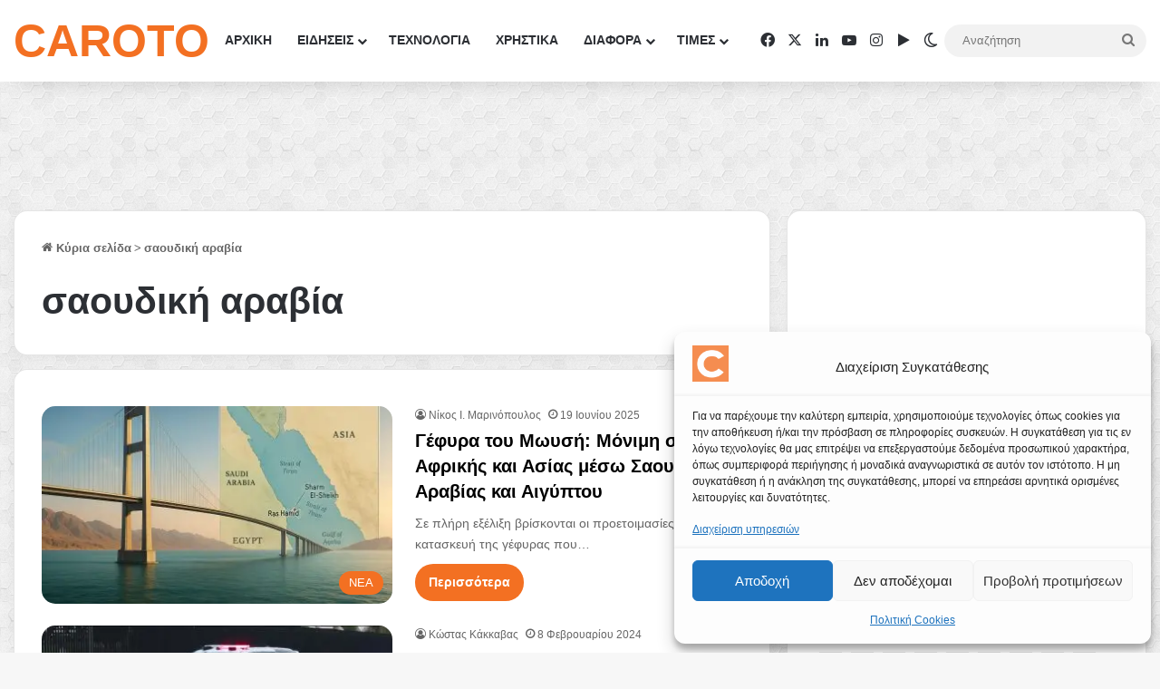

--- FILE ---
content_type: text/html; charset=UTF-8
request_url: https://www.caroto.gr/tag/%CF%83%CE%B1%CE%BF%CF%85%CE%B4%CE%B9%CE%BA%CE%AE-%CE%B1%CF%81%CE%B1%CE%B2%CE%AF%CE%B1/
body_size: 38767
content:
<!DOCTYPE html>
<html lang="el" class="" data-skin="light">
<head>
	<meta charset="UTF-8" />
	<link rel="profile" href="https://gmpg.org/xfn/11" />
	
<meta http-equiv='x-dns-prefetch-control' content='on'>
<link rel='dns-prefetch' href='//cdnjs.cloudflare.com' />
<link rel='dns-prefetch' href='//ajax.googleapis.com' />
<link rel='dns-prefetch' href='//fonts.googleapis.com' />
<link rel='dns-prefetch' href='//fonts.gstatic.com' />
<link rel='dns-prefetch' href='//s.gravatar.com' />
<link rel='dns-prefetch' href='//www.google-analytics.com' />
<link rel='preload' as='font' href='https://www.caroto.gr/static/themes/jannah/assets/fonts/tielabs-fonticon/tielabs-fonticon.woff' type='font/woff' crossorigin='anonymous' />
<link rel='preload' as='font' href='https://www.caroto.gr/static/themes/jannah/assets/fonts/fontawesome/fa-solid-900.woff2' type='font/woff2' crossorigin='anonymous' />
<link rel='preload' as='font' href='https://www.caroto.gr/static/themes/jannah/assets/fonts/fontawesome/fa-brands-400.woff2' type='font/woff2' crossorigin='anonymous' />
<link rel='preload' as='font' href='https://www.caroto.gr/static/themes/jannah/assets/fonts/fontawesome/fa-regular-400.woff2' type='font/woff2' crossorigin='anonymous' />
<style id='tie-critical-css' type='text/css'>:root{--brand-color:#0669ff;--dark-brand-color:#0051cc;--bright-color:#FFF;--base-color:#2c2f34}html{-ms-touch-action:manipulation;touch-action:manipulation;-webkit-text-size-adjust:100%;-ms-text-size-adjust:100%}article,aside,details,figcaption,figure,footer,header,main,menu,nav,section,summary{display:block}audio,canvas,progress,video{display:inline-block}audio:not([controls]){display:none;height:0}progress{vertical-align:baseline}template,[hidden]{display:none}a{background-color:transparent}a:active,a:hover{outline-width:0}abbr[title]{border-bottom:none;text-decoration:underline;text-decoration:underline dotted}b,strong{font-weight:inherit}b,strong{font-weight:600}dfn{font-style:italic}mark{background-color:#ff0;color:#000}small{font-size:80%}sub,sup{font-size:75%;line-height:0;position:relative;vertical-align:baseline}sub{bottom:-0.25em}sup{top:-0.5em}img{border-style:none}svg:not(:root){overflow:hidden}figure{margin:1em 0}hr{box-sizing:content-box;height:0;overflow:visible}button,input,select,textarea{font:inherit}optgroup{font-weight:bold}button,input,select{overflow:visible}button,input,select,textarea{margin:0}button,select{text-transform:none}button,[type="button"],[type="reset"],[type="submit"]{cursor:pointer}[disabled]{cursor:default}button,html [type="button"],[type="reset"],[type="submit"]{-webkit-appearance:button}button::-moz-focus-inner,input::-moz-focus-inner{border:0;padding:0}button:-moz-focusring,input:-moz-focusring{outline:1px dotted ButtonText}fieldset{border:1px solid #c0c0c0;margin:0 2px;padding:0.35em 0.625em 0.75em}legend{box-sizing:border-box;color:inherit;display:table;max-width:100%;padding:0;white-space:normal}textarea{overflow:auto}[type="checkbox"],[type="radio"]{box-sizing:border-box;padding:0}[type="number"]::-webkit-inner-spin-button,[type="number"]::-webkit-outer-spin-button{height:auto}[type="search"]{-webkit-appearance:textfield}[type="search"]::-webkit-search-cancel-button,[type="search"]::-webkit-search-decoration{-webkit-appearance:none}*{padding:0;margin:0;list-style:none;border:0;outline:none;box-sizing:border-box}*:before,*:after{box-sizing:border-box}body{background:#F7F7F7;color:var(--base-color);font-family:-apple-system, BlinkMacSystemFont, "Segoe UI", Roboto, Oxygen, Oxygen-Sans, Ubuntu, Cantarell, "Helvetica Neue", "Open Sans", Arial, sans-serif;font-size:13px;line-height:21px}h1,h2,h3,h4,h5,h6,.the-subtitle{line-height:1.4;font-weight:600}h1{font-size:41px;font-weight:700}h2{font-size:27px}h3{font-size:23px}h4,.the-subtitle{font-size:17px}h5{font-size:13px}h6{font-size:12px}a{color:var(--base-color);text-decoration:none;transition:0.15s}.brand-title,a:hover{color:var(--brand-color)}img,object,embed{max-width:100%;height:auto}iframe{max-width:100%}p{line-height:1.7}.says,.screen-reader-text,.comment-form-comment label{clip:rect(1px, 1px, 1px, 1px);position:absolute !important;height:1px;width:1px;overflow:hidden}.stream-title{margin-bottom:3px;font-size:11px;color:#a5a5a5;display:block}.stream-item{text-align:center;position:relative;z-index:2;margin:20px 0;padding:0}.stream-item iframe{margin:0 auto}.stream-item img{max-width:100%;width:auto;height:auto;margin:0 auto;display:inline-block;vertical-align:middle}.stream-item.stream-item-above-header{margin:0}.stream-item.stream-item-between .post-item-inner{width:100%;display:block}.post-layout-8.is-header-layout-1.has-header-ad .entry-header-outer,body.post-layout-8.has-header-below-ad .entry-header-outer{padding-top:0}.stream-item-top-wrapper ~ .stream-item-below-header,.is-header-layout-1.has-header-ad.post-layout-6 .featured-area,.has-header-below-ad.post-layout-6 .featured-area{margin-top:0}.has-header-below-ad .fullwidth-entry-title.container-wrapper,.is-header-layout-1.has-header-ad .fullwidth-entry-title,.is-header-layout-1.has-header-ad .is-first-section,.has-header-below-ad .is-first-section{padding-top:0;margin-top:0}@media (max-width: 991px){body:not(.is-header-layout-1).has-header-below-ad.has-header-ad .top-nav-below .has-breaking-news{margin-bottom:20px}.has-header-ad .fullwidth-entry-title.container-wrapper,.has-header-ad.has-header-below-ad .stream-item-below-header,.single.has-header-ad:not(.has-header-below-ad) #content,.page.has-header-ad:not(.has-header-below-ad) #content{margin-top:0}.has-header-ad .is-first-section{padding-top:0}.has-header-ad:not(.has-header-below-ad) .buddypress-header-outer{margin-bottom:15px}}.has-full-width-logo .stream-item-top-wrapper,.header-layout-2 .stream-item-top-wrapper{width:100%;max-width:100%;float:none;clear:both}@media (min-width: 992px){.header-layout-2.has-normal-width-logo .stream-item-top-wrapper{margin-top:0}}.header-layout-3.no-stream-item .logo-container{width:100%;float:none}@media (min-width: 992px){.header-layout-3.has-normal-width-logo .stream-item-top img{float:right}}@media (max-width: 991px){.header-layout-3.has-normal-width-logo .stream-item-top{clear:both}}#background-stream-cover{top:0;left:0;z-index:0;overflow:hidden;width:100%;height:100%;position:fixed}@media (max-width: 768px){.hide_banner_header .stream-item-above-header,.hide_banner_top .stream-item-top-wrapper,.hide_banner_below_header .stream-item-below-header,.hide_banner_bottom .stream-item-above-footer,.hide_banner_above .stream-item-above-post,.hide_banner_above_content .stream-item-above-post-content,.hide_banner_below_content .stream-item-below-post-content,.hide_banner_below .stream-item-below-post,.hide_banner_comments .stream-item-below-post-comments,.hide_breaking_news #top-nav,.hide_sidebars .sidebar,.hide_footer_tiktok #footer-tiktok,.hide_footer_instagram #footer-instagram,.hide_footer #footer-widgets-container,.hide_copyright #site-info,.hide_breadcrumbs #breadcrumb,.hide_share_post_top .share-buttons-top,.hide_share_post_bottom .share-buttons-bottom,.hide_post_newsletter #post-newsletter,.hide_related #related-posts,.hide_read_next #read-next-block,.hide_post_authorbio .post-components .about-author,.hide_post_nav .prev-next-post-nav,.hide_back_top_button #go-to-top,.hide_read_more_buttons .more-link,.hide_inline_related_posts #inline-related-post{display:none !important}}.tie-icon:before,[class^="tie-icon-"],[class*=" tie-icon-"]{font-family:'tiefonticon' !important;speak:never;font-style:normal;font-weight:normal;font-variant:normal;text-transform:none;line-height:1;-webkit-font-smoothing:antialiased;-moz-osx-font-smoothing:grayscale;display:inline-block}body.tie-no-js a.remove,body.tie-no-js .tooltip,body.tie-no-js .woocommerce-message,body.tie-no-js .woocommerce-error,body.tie-no-js .woocommerce-info,body.tie-no-js .bbp-template-notice,body.tie-no-js .indicator-hint,body.tie-no-js .menu-counter-bubble-outer,body.tie-no-js .notifications-total-outer,body.tie-no-js .comp-sub-menu,body.tie-no-js .menu-sub-content{display:none !important}body.tie-no-js .fa,body.tie-no-js .fas,body.tie-no-js .far,body.tie-no-js .fab,body.tie-no-js .tie-icon:before,body.tie-no-js [class^="tie-icon-"],body.tie-no-js [class*=" tie-icon-"],body.tie-no-js .weather-icon{visibility:hidden !important}body.tie-no-js [class^="tie-icon-"]:before,body.tie-no-js [class*=" tie-icon-"]:before{content:"\f105"}.tie-popup,#autocomplete-suggestions{display:none}.container{margin-right:auto;margin-left:auto;padding-left:15px;padding-right:15px}.container:after{content:"";display:table;clear:both}@media (min-width: 768px){.container{width:100%}}@media (min-width: 1200px){.container{max-width:1200px}}.tie-row{margin-left:-15px;margin-right:-15px}.tie-row:after{content:"";display:table;clear:both}.tie-col-xs-1,.tie-col-sm-1,.tie-col-md-1,.tie-col-xs-2,.tie-col-sm-2,.tie-col-md-2,.tie-col-xs-3,.tie-col-sm-3,.tie-col-md-3,.tie-col-xs-4,.tie-col-sm-4,.tie-col-md-4,.tie-col-xs-5,.tie-col-sm-5,.tie-col-md-5,.tie-col-xs-6,.tie-col-sm-6,.tie-col-md-6,.tie-col-xs-7,.tie-col-sm-7,.tie-col-md-7,.tie-col-xs-8,.tie-col-sm-8,.tie-col-md-8,.tie-col-xs-9,.tie-col-sm-9,.tie-col-md-9,.tie-col-xs-10,.tie-col-sm-10,.tie-col-md-10,.tie-col-xs-11,.tie-col-sm-11,.tie-col-md-11,.tie-col-xs-12,.tie-col-sm-12,.tie-col-md-12{position:relative;min-height:1px;padding-left:15px;padding-right:15px}.tie-col-xs-1,.tie-col-xs-2,.tie-col-xs-3,.tie-col-xs-4,.tie-col-xs-5,.tie-col-xs-6,.tie-col-xs-7,.tie-col-xs-8,.tie-col-xs-9,.tie-col-xs-10,.tie-col-xs-11,.tie-col-xs-12{float:left}.tie-col-xs-1{width:8.33333%}.tie-col-xs-2{width:16.66667%}.tie-col-xs-3{width:25%}.tie-col-xs-4{width:33.33333%}.tie-col-xs-5{width:41.66667%}.tie-col-xs-6{width:50%}.tie-col-xs-7{width:58.33333%}.tie-col-xs-8{width:66.66667%}.tie-col-xs-9{width:75%}.tie-col-xs-10{width:83.33333%}.tie-col-xs-11{width:91.66667%}.tie-col-xs-12{width:100%}@media (min-width: 768px){.tie-col-sm-1,.tie-col-sm-2,.tie-col-sm-3,.tie-col-sm-4,.tie-col-sm-5,.tie-col-sm-6,.tie-col-sm-7,.tie-col-sm-8,.tie-col-sm-9,.tie-col-sm-10,.tie-col-sm-11,.tie-col-sm-12{float:left}.tie-col-sm-1{width:8.33333%}.tie-col-sm-2{width:16.66667%}.tie-col-sm-3{width:25%}.tie-col-sm-4{width:33.33333%}.tie-col-sm-5{width:41.66667%}.tie-col-sm-6{width:50%}.tie-col-sm-7{width:58.33333%}.tie-col-sm-8{width:66.66667%}.tie-col-sm-9{width:75%}.tie-col-sm-10{width:83.33333%}.tie-col-sm-11{width:91.66667%}.tie-col-sm-12{width:100%}}@media (min-width: 992px){.tie-col-md-1,.tie-col-md-2,.tie-col-md-3,.tie-col-md-4,.tie-col-md-5,.tie-col-md-6,.tie-col-md-7,.tie-col-md-8,.tie-col-md-9,.tie-col-md-10,.tie-col-md-11,.tie-col-md-12{float:left}.tie-col-md-1{width:8.33333%}.tie-col-md-2{width:16.66667%}.tie-col-md-3{width:25%}.tie-col-md-4{width:33.33333%}.tie-col-md-5{width:41.66667%}.tie-col-md-6{width:50%}.tie-col-md-7{width:58.33333%}.tie-col-md-8{width:66.66667%}.tie-col-md-9{width:75%}.tie-col-md-10{width:83.33333%}.tie-col-md-11{width:91.66667%}.tie-col-md-12{width:100%}}.tie-alignleft{float:left}.tie-alignright{float:right}.tie-aligncenter{clear:both;margin-left:auto;margin-right:auto}.fullwidth{width:100% !important}.alignleft{float:left;margin:0.375em 1.75em 1em 0}.alignright{float:right;margin:0.375em 0 1em 1.75em}.aligncenter{clear:both;display:block;margin:0 auto 1.75em;text-align:center;margin-left:auto;margin-right:auto;margin-top:6px;margin-bottom:6px}@media (max-width: 767px){.entry .alignright,.entry .alignright img,.entry .alignleft,.entry .alignleft img{float:none;clear:both;display:block;margin:0 auto 1.75em}}.clearfix:before,.clearfix:after{content:"\0020";display:block;height:0;overflow:hidden}.clearfix:after{clear:both}.tie-container,#tie-wrapper{height:100%;min-height:650px}.tie-container{position:relative;overflow:hidden}#tie-wrapper{background:#fff;position:relative;z-index:108;height:100%;margin:0 auto}.container-wrapper{background:#ffffff;border:1px solid rgba(0,0,0,0.1);border-radius:2px;padding:30px}#content{margin-top:30px}@media (max-width: 991px){#content{margin-top:15px}}.site-content{-ms-word-wrap:break-word;word-wrap:break-word}.boxed-layout #tie-wrapper,.boxed-layout .fixed-nav{max-width:1230px}.boxed-layout.wrapper-has-shadow #tie-wrapper{box-shadow:0 1px 7px rgba(171,171,171,0.5)}@media (min-width: 992px){.boxed-layout #main-nav.fixed-nav,.boxed-layout #tie-wrapper{width:95%}}@media (min-width: 992px){.framed-layout #tie-wrapper{margin-top:25px;margin-bottom:25px}}@media (min-width: 992px){.border-layout #tie-container{margin:25px}.border-layout:after,.border-layout:before{background:inherit;content:"";display:block;height:25px;left:0;bottom:0;position:fixed;width:100%;z-index:110}.border-layout:before{top:0;bottom:auto}.border-layout.admin-bar:before{top:32px}.border-layout #main-nav.fixed-nav{left:25px;right:25px;width:calc(100% - 50px)}}#header-notification-bar{background:var(--brand-color);color:#fff;position:relative;z-index:1}#header-notification-bar p a{color:#fff;text-decoration:underline}#header-notification-bar .container{display:flex;justify-content:space-between;font-size:16px;flex-wrap:wrap;align-items:center;gap:40px;min-height:65px}#header-notification-bar .container .button{font-size:14px}#header-notification-bar .container:after{display:none}@media (max-width: 991px){#header-notification-bar .container{justify-content:center;padding-top:15px;padding-bottom:15px;gap:15px;flex-direction:column}}.theme-header{background:#fff;position:relative;z-index:999}.theme-header:after{content:"";display:table;clear:both}.theme-header.has-shadow{box-shadow:rgba(0,0,0,0.1) 0px 25px 20px -20px}.theme-header.top-nav-below .top-nav{z-index:8}.is-stretch-header .container{max-width:100%}#menu-components-wrap{display:flex;justify-content:space-between;width:100%;flex-wrap:wrap}.header-layout-2 #menu-components-wrap{justify-content:center}.header-layout-4 #menu-components-wrap{justify-content:flex-start}.header-layout-4 #menu-components-wrap .main-menu-wrap{flex-grow:2}.header-layout-4 #menu-components-wrap .flex-placeholder{flex-grow:1}.logo-row{position:relative}#logo{margin-top:40px;margin-bottom:40px;display:block;float:left}#logo img{vertical-align:middle}#logo img[src*='.svg']{width:100% !important}@-moz-document url-prefix(){#logo img[src*='.svg']{height:100px}}#logo a{display:inline-block}#logo .h1-off{position:absolute;top:-9000px;left:-9000px}#logo.text-logo a{color:var(--brand-color)}#logo.text-logo a:hover{color:var(--dark-brand-color);opacity:0.8}#tie-logo-inverted,#tie-sticky-logo-inverted{display:none}.tie-skin-inverted #tie-sticky-logo-inverted,.tie-skin-inverted #tie-logo-inverted{display:block}.tie-skin-inverted #tie-sticky-logo-default,.tie-skin-inverted #tie-logo-default{display:none}.logo-text{font-size:50px;line-height:50px;font-weight:bold}@media (max-width: 670px){.logo-text{font-size:30px}}.has-full-width-logo.is-stretch-header .logo-container{padding:0}.has-full-width-logo #logo{margin:0}.has-full-width-logo #logo a,.has-full-width-logo #logo img{width:100%;height:auto;display:block}.has-full-width-logo #logo,.header-layout-2 #logo{float:none;text-align:center}.has-full-width-logo #logo img,.header-layout-2 #logo img{margin-right:auto;margin-left:auto}.has-full-width-logo .logo-container,.header-layout-2 .logo-container{width:100%;float:none}@media (max-width: 991px){#theme-header.has-normal-width-logo #logo{margin:14px 0 !important;text-align:left;line-height:1}#theme-header.has-normal-width-logo #logo img{width:auto;height:auto;max-width:190px}}@media (max-width: 479px){#theme-header.has-normal-width-logo #logo img{max-width:160px;max-height:60px !important}}@media (max-width: 991px){#theme-header.mobile-header-default:not(.header-layout-1) #logo,#theme-header.mobile-header-default.header-layout-1 .header-layout-1-logo{flex-grow:10}#theme-header.mobile-header-centered.header-layout-1 .header-layout-1-logo{width:auto !important}#theme-header.mobile-header-centered #logo{float:none;text-align:center}}.components{display:flex;align-items:center;justify-content:end}.components>li{position:relative}.components>li.social-icons-item{margin:0}.components>li>a{display:block;position:relative;width:30px;text-align:center;font-size:16px;white-space:nowrap}.components>li>a:hover,.components>li:hover>a{z-index:2}.components .avatar{border-radius:100%;position:relative;top:3px;max-width:20px}.components a.follow-btn{width:auto;padding-left:15px;padding-right:15px;overflow:hidden;font-size:12px}.components .search-bar form{width:auto;background:rgba(255,255,255,0.1);line-height:36px;border-radius:50px;position:relative}.main-nav-light .main-nav .components .search-bar form,.top-nav-light .top-nav .components .search-bar form{background:rgba(0,0,0,0.05)}.components #search-input{border:0;width:100%;background:transparent;padding:0 35px 0 20px;border-radius:0;font-size:inherit}.components #search-submit{position:absolute;right:0;top:0;width:40px;line-height:inherit;color:#777777;background:transparent;font-size:15px;padding:0;transition:color 0.15s;border:none}.components #search-submit:hover{color:var(--brand-color)}#search-submit .tie-icon-spinner{color:#fff;cursor:default;animation:tie-spin 3s infinite linear}.popup-login-icon.has-title a{width:auto;padding:0 8px}.popup-login-icon.has-title span{line-height:unset;float:left}.popup-login-icon.has-title .login-title{position:relative;font-size:13px;padding-left:4px}.weather-menu-item{display:flex;align-items:center;padding-right:5px;overflow:hidden}.weather-menu-item .weather-wrap{padding:0;overflow:inherit;line-height:23px}.weather-menu-item .weather-forecast-day{display:block;float:left;width:auto;padding:0 5px;line-height:initial}.weather-menu-item .weather-forecast-day .weather-icon{font-size:26px;margin-bottom:0}.weather-menu-item .city-data{float:left;display:block;font-size:12px}.weather-menu-item .weather-current-temp{font-size:16px;font-weight:400}.weather-menu-item .weather-current-temp sup{font-size:9px;top:-2px}.weather-menu-item .theme-notice{padding:0 10px}.components .tie-weather-widget{color:var(--base-color)}.main-nav-dark .main-nav .tie-weather-widget{color:#ffffff}.top-nav-dark .top-nav .tie-weather-widget{color:#ccc}.components .icon-basecloud-bg:after{color:#ffffff}.main-nav-dark .main-nav .icon-basecloud-bg:after{color:#1f2024}.top-nav-dark .top-nav .icon-basecloud-bg:after{color:#1f2024}.custom-menu-button{padding-right:5px}.custom-menu-button .button{font-size:13px;display:inline-block;line-height:21px;width:auto}.header-layout-1 #menu-components-wrap{display:flex;justify-content:flex-end}.header-layout-1 .main-menu-wrapper{display:table;width:100%}.header-layout-1 #logo{line-height:1;float:left;margin-top:20px;margin-bottom:20px}.header-layout-1 .header-layout-1-logo{display:table-cell;vertical-align:middle;float:none}.is-header-bg-extended #theme-header,.is-header-bg-extended #theme-header.header-layout-1 #main-nav:not(.fixed-nav){background:transparent !important;display:inline-block !important;width:100% !important;box-shadow:none !important;transition:background 0.3s}.is-header-bg-extended #theme-header:before,.is-header-bg-extended #theme-header.header-layout-1 #main-nav:not(.fixed-nav):before{content:"";position:absolute;width:100%;left:0;right:0;top:0;height:150px;background-image:linear-gradient(to top, transparent, rgba(0,0,0,0.5))}@media (max-width: 991px){.is-header-bg-extended #tie-wrapper #theme-header .logo-container:not(.fixed-nav){background:transparent;box-shadow:none;transition:background 0.3s}}.is-header-bg-extended .has-background .is-first-section{margin-top:-350px !important}.is-header-bg-extended .has-background .is-first-section>*{padding-top:350px !important}.rainbow-line{height:3px;width:100%;position:relative;z-index:2;background-image:-webkit-linear-gradient(left, #f76570 0%, #f76570 8%, #f3a46b 8%, #f3a46b 16%, #f3a46b 16%, #ffd205 16%, #ffd205 24%, #ffd205 24%, #1bbc9b 24%, #1bbc9b 25%, #1bbc9b 32%, #14b9d5 32%, #14b9d5 40%, #c377e4 40%, #c377e4 48%, #f76570 48%, #f76570 56%, #f3a46b 56%, #f3a46b 64%, #ffd205 64%, #ffd205 72%, #1bbc9b 72%, #1bbc9b 80%, #14b9d5 80%, #14b9d5 80%, #14b9d5 89%, #c377e4 89%, #c377e4 100%);background-image:linear-gradient(to right, #f76570 0%, #f76570 8%, #f3a46b 8%, #f3a46b 16%, #f3a46b 16%, #ffd205 16%, #ffd205 24%, #ffd205 24%, #1bbc9b 24%, #1bbc9b 25%, #1bbc9b 32%, #14b9d5 32%, #14b9d5 40%, #c377e4 40%, #c377e4 48%, #f76570 48%, #f76570 56%, #f3a46b 56%, #f3a46b 64%, #ffd205 64%, #ffd205 72%, #1bbc9b 72%, #1bbc9b 80%, #14b9d5 80%, #14b9d5 80%, #14b9d5 89%, #c377e4 89%, #c377e4 100%)}@media (max-width: 991px){.logo-container,.header-layout-1 .main-menu-wrapper{border-width:0;display:flex;flex-flow:row nowrap;align-items:center;justify-content:space-between}}.mobile-header-components{display:none;z-index:10;height:30px;line-height:30px;flex-wrap:nowrap;flex:1 1 0%}.mobile-header-components .components{float:none;display:flex !important;justify-content:flex-start}.mobile-header-components .components li.custom-menu-link{display:inline-block;float:none}.mobile-header-components .components li.custom-menu-link>a{width:20px;padding-bottom:15px}.mobile-header-components .components li.custom-menu-link>a .menu-counter-bubble{right:calc(50% - 10px);bottom:-10px}.header-layout-1.main-nav-dark .mobile-header-components .components li.custom-menu-link>a{color:#fff}.mobile-header-components .components .comp-sub-menu{padding:10px}.dark-skin .mobile-header-components .components .comp-sub-menu{background:#1f2024}.mobile-header-components [class^="tie-icon-"],.mobile-header-components [class*=" tie-icon-"]{font-size:18px;width:20px;height:20px;vertical-align:middle}.mobile-header-components .tie-mobile-menu-icon{font-size:20px}.mobile-header-components .tie-icon-grid-9,.mobile-header-components .tie-icon-grid-4{transform:scale(1.75)}.mobile-header-components .nav-icon{display:inline-block;width:20px;height:2px;background-color:var(--base-color);position:relative;top:-4px;transition:background 0.4s ease}.mobile-header-components .nav-icon:before,.mobile-header-components .nav-icon:after{position:absolute;right:0;background-color:var(--base-color);content:'';display:block;width:100%;height:100%;transition:transform 0.4s, background 0.4s, right .2s ease;transform:translateZ(0);backface-visibility:hidden}.mobile-header-components .nav-icon:before{transform:translateY(-7px)}.mobile-header-components .nav-icon:after{transform:translateY(7px)}.mobile-header-components .nav-icon.is-layout-2:before,.mobile-header-components .nav-icon.is-layout-2:after{width:70%;right:15%}.mobile-header-components .nav-icon.is-layout-3:after{width:60%}.mobile-header-components .nav-icon.is-layout-4:after{width:60%;right:auto;left:0}.dark-skin .mobile-header-components .nav-icon,.dark-skin .mobile-header-components .nav-icon:before,.dark-skin .mobile-header-components .nav-icon:after,.main-nav-dark.header-layout-1 .mobile-header-components .nav-icon,.main-nav-dark.header-layout-1 .mobile-header-components .nav-icon:before,.main-nav-dark.header-layout-1 .mobile-header-components .nav-icon:after{background-color:#ffffff}.dark-skin .mobile-header-components .nav-icon .menu-text,.main-nav-dark.header-layout-1 .mobile-header-components .nav-icon .menu-text{color:#ffffff}.mobile-header-components .menu-text-wrapper{white-space:nowrap;width:auto !important}.mobile-header-components .menu-text{color:var(--base-color);line-height:30px;font-size:12px;padding:0 0 0 5px;display:inline-block;transition:color 0.4s}.dark-skin .mobile-header-components .menu-text,.main-nav-dark.header-layout-1 .mobile-header-components .menu-text{color:#ffffff}#mobile-header-components-area_1 .components li.custom-menu-link>a{margin-right:15px}#mobile-header-components-area_1 .comp-sub-menu{left:0;right:auto}#mobile-header-components-area_2 .components{flex-direction:row-reverse}#mobile-header-components-area_2 .components li.custom-menu-link>a{margin-left:15px}#mobile-menu-icon:hover .nav-icon,#mobile-menu-icon:hover .nav-icon:before,#mobile-menu-icon:hover .nav-icon:after{background-color:var(--brand-color)}@media (max-width: 991px){.logo-container:before,.logo-container:after{height:1px}.mobile-components-row .logo-wrapper{height:auto !important}.mobile-components-row .logo-container,.mobile-components-row.header-layout-1 .main-menu-wrapper{flex-wrap:wrap}.mobile-components-row:not(.header-layout-1) #logo,.mobile-components-row.header-layout-1 .header-layout-1-logo{flex:1 0 100%;order:-1}.mobile-components-row .mobile-header-components{padding:5px 0;height:45px}.mobile-components-row .mobile-header-components .components li.custom-menu-link>a{padding-bottom:0}#tie-body #mobile-container,.mobile-header-components{display:block}#slide-sidebar-widgets{display:none}}.top-nav{background-color:#ffffff;position:relative;z-index:10;line-height:40px;border:1px solid rgba(0,0,0,0.1);border-width:1px 0;color:var(--base-color);clear:both}.main-nav-below.top-nav-above .top-nav{border-top-width:0}.top-nav a:not(.button):not(:hover){color:var(--base-color)}.top-nav .components>li:hover>a{color:var(--brand-color)}.top-nav .search-bar{margin-top:3px;margin-bottom:3px;line-height:34px}.topbar-wrapper{display:flex;min-height:40px}.top-nav.has-menu .topbar-wrapper,.top-nav.has-components .topbar-wrapper{display:block}.top-nav .tie-alignleft,.top-nav .tie-alignright{flex-grow:1;position:relative}.top-nav.has-breaking-news .tie-alignleft{flex:1 0 100px}.top-nav.has-breaking-news .tie-alignright{flex-grow:0;z-index:1}.top-nav.has-date-components .tie-alignleft .components>li:first-child:not(.search-bar),.top-nav.has-date-components-menu .components>li:first-child:not(.search-bar),.top-nav-boxed .top-nav.has-components .components>li:first-child:not(.search-bar){border-width:0}@media (min-width: 992px){.header-layout-1.top-nav-below:not(.has-shadow) .top-nav{border-width:0 0 1px}}.topbar-today-date{padding-right:15px;flex-shrink:0}.top-menu .menu a{padding:0 10px}.top-menu .menu li:hover>a{color:var(--brand-color)}.top-menu .menu ul{display:none;position:absolute;background:#ffffff}.top-menu .menu li:hover>ul{display:block}.top-menu .menu li{position:relative}.top-menu .menu ul.sub-menu a{width:200px;line-height:20px;padding:10px 15px}.tie-alignright .top-menu{float:right;border-width:0 1px}.top-menu .menu .tie-current-menu>a{color:var(--brand-color)}@media (min-width: 992px){.top-nav-boxed .topbar-wrapper{padding-right:15px;padding-left:15px}.top-nav-boxed .top-nav{background:transparent !important;border-width:0}.top-nav-boxed .topbar-wrapper{background:#ffffff;border:1px solid rgba(0,0,0,0.1);border-width:1px 0;width:100%}.top-nav-boxed.has-shadow.top-nav-below .topbar-wrapper,.top-nav-boxed.has-shadow.top-nav-below-main-nav .topbar-wrapper{border-bottom-width:0 !important}}.top-nav .tie-alignleft .components,.top-nav .tie-alignleft .components>li{float:left;justify-content:start}.top-nav .tie-alignleft .comp-sub-menu{right:auto;left:-1px}.top-nav-dark .top-nav{background-color:#2c2e32;color:#ccc}.top-nav-dark .top-nav *{border-color:rgba(255,255,255,0.1)}.top-nav-dark .top-nav .breaking a{color:#ccc}.top-nav-dark .top-nav .breaking a:hover{color:#ffffff}.top-nav-dark .top-nav .components>li>a,.top-nav-dark .top-nav .components>li.social-icons-item .social-link:not(:hover) span{color:#ccc}.top-nav-dark .top-nav .components>li:hover>a{color:#ffffff}.top-nav-dark .top-nav .top-menu li a{color:#ccc;border-color:rgba(255,255,255,0.04)}.top-nav-dark .top-menu ul{background:#2c2e32}.top-nav-dark .top-menu li:hover>a{background:rgba(0,0,0,0.1);color:var(--brand-color)}.top-nav-dark.top-nav-boxed .top-nav{background-color:transparent}.top-nav-dark.top-nav-boxed .topbar-wrapper{background-color:#2c2e32}.top-nav-dark.top-nav-boxed.top-nav-above.main-nav-below .topbar-wrapper{border-width:0}.top-nav-light #top-nav .weather-icon .icon-cloud,.top-nav-light #top-nav .weather-icon .icon-basecloud-bg,.top-nav-light #top-nav .weather-icon .icon-cloud-behind,.main-nav-light #main-nav .weather-icon .icon-cloud,.main-nav-light #main-nav .weather-icon .icon-basecloud-bg,.main-nav-light #main-nav .weather-icon .icon-cloud-behind{color:#d3d3d3}@media (max-width: 991px){.top-nav:not(.has-breaking-news),.topbar-today-date,.top-menu,.theme-header .components{display:none}}.breaking{display:none}.main-nav-wrapper{position:relative;z-index:4}.main-nav-below.top-nav-below-main-nav .main-nav-wrapper{z-index:9}.main-nav-above.top-nav-below .main-nav-wrapper{z-index:10}.main-nav{background-color:var(--main-nav-background);color:var(--main-nav-primary-color);position:relative;border:1px solid var(--main-nav-main-border-color);border-width:1px 0}.main-menu-wrapper{position:relative}@media (min-width: 992px){.header-menu .menu{display:flex}.header-menu .menu a{display:block;position:relative}.header-menu .menu>li>a{white-space:nowrap}.header-menu .menu .sub-menu a{padding:8px 10px}.header-menu .menu a:hover,.header-menu .menu li:hover>a{z-index:2}.header-menu .menu ul:not(.sub-menu-columns):not(.sub-menu-columns-item):not(.sub-list):not(.mega-cat-sub-categories):not(.slider-arrow-nav){box-shadow:0 2px 5px rgba(0,0,0,0.1)}.header-menu .menu ul li{position:relative}.header-menu .menu ul a{border-width:0 0 1px;transition:0.15s}.header-menu .menu ul ul{top:0;left:100%}#main-nav{z-index:9;line-height:60px}.main-menu .menu a{transition:0.15s}.main-menu .menu>li>a{padding:0 14px;font-size:14px;font-weight:700}.main-menu .menu>li>.menu-sub-content{border-top:2px solid var(--main-nav-primary-color)}.main-menu .menu>li.is-icon-only>a{padding:0 20px;line-height:inherit}.main-menu .menu>li.is-icon-only>a:before{display:none}.main-menu .menu>li.is-icon-only>a .tie-menu-icon{font-size:160%;transform:translateY(15%)}.main-menu .menu ul{line-height:20px;z-index:1}.main-menu .menu .sub-menu .tie-menu-icon,.main-menu .menu .mega-recent-featured-list .tie-menu-icon,.main-menu .menu .mega-link-column .tie-menu-icon,.main-menu .menu .mega-cat-more-links .tie-menu-icon{width:20px}.main-menu .menu-sub-content{background:var(--main-nav-background);display:none;padding:15px;width:230px;position:absolute;box-shadow:0 3px 4px rgba(0,0,0,0.2)}.main-menu .menu-sub-content a{width:200px}.main-menu ul li:hover>.menu-sub-content,.main-menu ul li[aria-expanded="true"]>ul,.main-menu ul li[aria-expanded="true"]>.mega-menu-block{display:block;z-index:1}nav.main-nav.menu-style-default .menu>li.tie-current-menu{border-bottom:5px solid var(--main-nav-primary-color);margin-bottom:-5px}nav.main-nav.menu-style-default .menu>li.tie-current-menu>a:after{content:"";width:20px;height:2px;position:absolute;margin-top:17px;left:50%;top:50%;bottom:auto;right:auto;transform:translateX(-50%) translateY(-50%);background:#2c2f34;transition:0.3s}nav.main-nav.menu-style-solid-bg .menu>li.tie-current-menu>a,nav.main-nav.menu-style-solid-bg .menu>li:hover>a{background-color:var(--main-nav-primary-color);color:var(--main-nav-contrast-primary-color)}nav.main-nav.menu-style-side-arrow .menu>li.tie-current-menu{border-bottom-color:var(--main-nav-primary-color);border-bottom-width:10px !important;border-bottom-style:solid;margin-bottom:-10px}nav.main-nav.menu-style-side-arrow .menu>li.tie-current-menu+.tie-current-menu{border-bottom:none !important}nav.main-nav.menu-style-side-arrow .menu>li.tie-current-menu+.tie-current-menu>a:after{display:none !important}nav.main-nav.menu-style-side-arrow .menu>li.tie-current-menu>a:after{position:absolute;content:"";width:0;height:0;background-color:transparent;border-top:10px solid var(--main-nav-primary-color);border-right:10px solid transparent;bottom:-10px;left:100%;filter:brightness(80%)}nav.main-nav.menu-style-side-arrow .menu>li.tie-current-menu.menu-item-has-children:hover:after,nav.main-nav.menu-style-side-arrow .menu>li.tie-current-menu.menu-item-has-children:hover>a:after,nav.main-nav.menu-style-side-arrow .menu>li.tie-current-menu.mega-menu:hover:after,nav.main-nav.menu-style-side-arrow .menu>li.tie-current-menu.mega-menu:hover>a:after{display:none}nav.main-nav.menu-style-minimal .menu>li.tie-current-menu>a,nav.main-nav.menu-style-minimal .menu>li:hover>a{color:var(--main-nav-primary-color) !important}nav.main-nav.menu-style-minimal .menu>li.tie-current-menu>a::before,nav.main-nav.menu-style-minimal .menu>li:hover>a::before{border-top-color:var(--main-nav-primary-color) !important}nav.main-nav.menu-style-border-bottom .menu>li.tie-current-menu{border-bottom:3px solid var(--main-nav-primary-color);margin-bottom:-3px}nav.main-nav.menu-style-border-top .menu>li.tie-current-menu{border-top:3px solid var(--main-nav-primary-color);margin-bottom:-3px}nav.main-nav.menu-style-line .menu>li>a:after{content:"";left:50%;top:50%;bottom:auto;right:auto;transform:translateX(-50%) translateY(-50%);height:3px;position:absolute;margin-top:14px;background:var(--main-nav-primary-color);transition:0.4s;width:0}nav.main-nav.menu-style-line .menu>li.tie-current-menu>a:after,nav.main-nav.menu-style-line .menu>li:hover>a:after{width:50%}nav.main-nav.menu-style-arrow .menu>li.tie-current-menu>a:after{border-color:#fff transparent transparent;border-top-color:var(--main-nav-primary-color);border-style:solid;border-width:7px 7px 0;display:block;height:0;left:50%;margin-left:-7px;top:0 !important;width:0;content:"";position:absolute}nav.main-nav.menu-style-vertical-line .menu>li.tie-current-menu>a:after{content:"";width:2px;height:20px;position:absolute;margin-top:17px;left:50%;right:auto;transform:translateX(-50%);bottom:0;background:var(--main-nav-primary-color)}.header-layout-1 .main-menu-wrap .menu>li:only-child:not(.mega-menu){position:relative}.header-layout-1 .main-menu-wrap .menu>li:only-child>.menu-sub-content{right:0;left:auto}.header-layout-1 .main-menu-wrap .menu>li:only-child>.menu-sub-content ul{left:auto;right:100%}nav.main-nav .components>li:hover>a{color:var(--brand-color)}.main-nav .menu ul li:hover>a:not(.megamenu-pagination),.main-nav .components li a:hover,.main-nav .menu ul li.current-menu-item:not(.mega-link-column)>a{color:var(--main-nav-primary-color)}.main-nav .menu a,.main-nav .components li a{color:var(--main-nav-text-color)}.main-nav .components li.custom-menu-button:hover a.button,.main-nav .components li a.button:hover,.main-nav .components li a.checkout-button{color:var(--main-nav-contrast-primary-color)}.main-nav-light{--main-nav-background:#FFFFFF;--main-nav-secondry-background:rgba(0,0,0,0.03);--main-nav-primary-color:var(--brand-color);--main-nav-contrast-primary-color:var(--bright-color);--main-nav-text-color:var(--base-color);--main-nav-secondry-text-color:rgba(0,0,0,0.5);--main-nav-main-border-color:rgba(0,0,0,0.1);--main-nav-secondry-border-color:rgba(0,0,0,0.08)}.main-nav-light.fixed-nav{background-color:rgba(255,255,255,0.95)}.main-nav-dark{--main-nav-background:#1f2024;--main-nav-secondry-background:rgba(0,0,0,0.2);--main-nav-primary-color:var(--brand-color);--main-nav-contrast-primary-color:var(--bright-color);--main-nav-text-color:#FFFFFF;--main-nav-secondry-text-color:rgba(225,255,255,0.5);--main-nav-main-border-color:rgba(255,255,255,0.07);--main-nav-secondry-border-color:rgba(255,255,255,0.04)}.main-nav-dark .main-nav,.main-nav-dark .main-nav ul.cats-horizontal li a{border-width:0}.main-nav-dark .main-nav.fixed-nav{background-color:rgba(31,32,36,0.95)}}@media (min-width: 992px){header .menu-item-has-children>a:before,.mega-menu>a:before{content:'';position:absolute;right:10px;top:50%;bottom:auto;transform:translateY(-50%);font-family:'tiefonticon' !important;font-style:normal;font-weight:normal;font-variant:normal;text-transform:none;content:"\f079";font-size:11px;line-height:1}header .menu-item-has-children .menu-item-has-children>a:before,.mega-menu .menu-item-has-children>a:before{content:"\f106";font-size:15px}.menu>.menu-item-has-children:not(.is-icon-only)>a,.menu .mega-menu:not(.is-icon-only)>a{padding-right:25px}}@media (min-width: 992px){.main-nav-boxed .main-nav{border-width:0}.main-nav-boxed .main-menu-wrapper{float:left;width:100%;background-color:var(--main-nav-background);padding-right:15px}.main-nav-boxed.main-nav-light .main-menu-wrapper{border:1px solid var(--main-nav-main-border-color)}.dark-skin .main-nav-boxed.main-nav-light .main-menu-wrapper{border-width:0}.main-nav-boxed.main-nav-light .fixed-nav .main-menu-wrapper{border-color:transparent}.main-nav-above.top-nav-above #main-nav:not(.fixed-nav){top:-1px}.main-nav-below.top-nav-below #main-nav:not(.fixed-nav){bottom:-1px}.dark-skin .main-nav-below.top-nav-above #main-nav{border-width:0}.dark-skin .main-nav-below.top-nav-below-main-nav #main-nav{border-top-width:0}}.main-nav-boxed .main-nav:not(.fixed-nav),.main-nav-boxed .fixed-nav .main-menu-wrapper,.theme-header:not(.main-nav-boxed) .fixed-nav .main-menu-wrapper{background:transparent !important}@media (min-width: 992px){.header-layout-1.main-nav-below.top-nav-above .main-nav{margin-top:-1px;border-top-width:0}.header-layout-1.main-nav-below.top-nav-above .breaking-title{top:0;margin-bottom:-1px}}.header-layout-1.main-nav-below.top-nav-below-main-nav .main-nav-wrapper{z-index:9}.header-layout-1.main-nav-below.top-nav-below-main-nav .main-nav{margin-bottom:-1px;bottom:0;border-top-width:0}@media (min-width: 992px){.header-layout-1.main-nav-below.top-nav-below-main-nav .top-nav{margin-top:-1px}}.header-layout-1.has-shadow:not(.top-nav-below) .main-nav{border-bottom:0}#theme-header.header-layout-1>div:only-child nav{border-width:0 !important}@media only screen and (min-width: 992px) and (max-width: 1100px){.main-nav .menu>li:not(.is-icon-only)>a{padding-left:7px;padding-right:7px}.main-nav .menu>li:not(.is-icon-only)>a:before{display:none}.main-nav .menu>li.is-icon-only>a{padding-left:15px;padding-right:15px}}.menu-tiny-label{font-size:10px;border-radius:10px;padding:2px 7px 3px;margin-left:3px;line-height:1;position:relative;top:-1px}.menu-tiny-label.menu-tiny-circle{border-radius:100%}@media (max-width: 991px){#sticky-logo{display:none}}#main-nav:not(.fixed-nav) #sticky-logo,#main-nav:not(.fixed-nav) .flex-placeholder{display:none}@media (min-width: 992px){#sticky-logo{overflow:hidden;float:left;vertical-align:middle}#sticky-logo a{line-height:1;display:inline-block}#sticky-logo img{position:relative;vertical-align:middle;padding:8px 10px;top:-1px;max-height:50px}.just-before-sticky #sticky-logo img,.header-layout-1 #sticky-logo img{padding:0}.header-layout-1:not(.has-custom-sticky-logo) #sticky-logo{display:none}.theme-header #sticky-logo img{opacity:0;visibility:hidden;width:0 !important;transform:translateY(75%);transition:transform 0.3s cubic-bezier(0.55, 0, 0.1, 1),opacity 0.6s cubic-bezier(0.55, 0, 0.1, 1)}.theme-header.header-layout-1:not(.has-custom-sticky-logo) #sticky-logo img{transition:none}.theme-header:not(.header-layout-1) #main-nav:not(.fixed-nav) #sticky-logo img{margin-left:-20px}.header-layout-1 .flex-placeholder{flex-grow:1}}.theme-header .fixed-nav{position:fixed;width:100%;top:0;bottom:auto !important;z-index:100;will-change:transform;transform:translateY(-100%);transition:transform 0.3s;box-shadow:rgba(99,99,99,0.2) 0px 2px 8px 0px;border-width:0;background-color:rgba(255,255,255,0.95)}.theme-header .fixed-nav:not(.just-before-sticky){line-height:60px !important}@media (min-width: 992px){.theme-header .fixed-nav:not(.just-before-sticky) .header-layout-1-logo{display:none}}.theme-header .fixed-nav:not(.just-before-sticky) #sticky-logo{display:block}.theme-header .fixed-nav:not(.just-before-sticky) #sticky-logo img{opacity:1;visibility:visible;width:auto !important;transform:translateY(0)}@media (min-width: 992px){.header-layout-1:not(.just-before-sticky):not(.has-custom-sticky-logo) .fixed-nav #sticky-logo{display:block}}.admin-bar .theme-header .fixed-nav{top:32px}@media (max-width: 782px){.admin-bar .theme-header .fixed-nav{top:46px}}@media (max-width: 600px){.admin-bar .theme-header .fixed-nav{top:0}}@media (min-width: 992px){.border-layout .theme-header .fixed-nav{top:25px}.border-layout.admin-bar .theme-header .fixed-nav{top:57px}}.theme-header .fixed-nav .container{opacity:0.95}.theme-header .fixed-nav .main-menu-wrapper,.theme-header .fixed-nav .main-menu{border-top:0}.theme-header .fixed-nav.fixed-unpinned:not(.default-behavior-mode) .main-menu .menu>li.tie-current-menu{border-bottom-width:0;margin-bottom:0}.theme-header .fixed-nav.unpinned-no-transition{transition:none}.theme-header .fixed-nav:not(.fixed-unpinned):not(.fixed-pinned) .tie-current-menu{border:none !important}.theme-header .fixed-pinned,.theme-header .default-behavior-mode.fixed-unpinned{transform:translate3d(0, 0, 0)}@media (max-width: 991px){.theme-header .fixed-nav{transition:none}.fixed-nav.logo-container.sticky-up,.fixed-nav.logo-container.sticky-nav-slide.sticky-down,.fixed-nav#main-nav.sticky-up,.fixed-nav#main-nav.sticky-nav-slide.sticky-down{transition:transform 0.4s ease}.sticky-type-slide .fixed-nav.logo-container.sticky-nav-slide-visible,.sticky-type-slide .fixed-nav#main-nav.sticky-nav-slide-visible{transform:translateY(0)}.fixed-nav.default-behavior-mode{transform:none !important}}@media (max-width: 991px){#tie-wrapper header#theme-header{box-shadow:none;background:transparent !important}.logo-container,.header-layout-1 .main-nav{border-width:0;box-shadow:0 3px 7px 0 rgba(0,0,0,0.1)}.header-layout-1.top-nav-below .main-nav:not(.fixed-nav){box-shadow:none}.is-header-layout-1.has-header-ad .top-nav-below .main-nav{border-bottom-width:1px}.logo-container,.header-layout-1 .main-nav{background-color:#ffffff}.dark-skin .logo-container,.main-nav-dark.header-layout-1 .main-nav{background-color:#1f2024}.dark-skin #theme-header .logo-container.fixed-nav{background-color:rgba(31,32,36,0.95)}.header-layout-1.main-nav-below.top-nav-below-main-nav .main-nav{margin-bottom:0}#sticky-nav-mask,.header-layout-1 #menu-components-wrap,.header-layout-3 .main-nav-wrapper,.header-layout-2 .main-nav-wrapper{display:none}.main-menu-wrapper .main-menu-wrap{width:100%}}
</style>
<meta name='robots' content='index, follow, max-image-preview:large, max-snippet:-1, max-video-preview:-1' />

	<!-- This site is optimized with the Yoast SEO plugin v26.7 - https://yoast.com/wordpress/plugins/seo/ -->
	<title>σαουδική αραβία Αρχεία - caroto.gr</title>
	<link rel="canonical" href="https://www.caroto.gr/tag/σαουδική-αραβία/" />
	<meta property="og:locale" content="el_GR" />
	<meta property="og:type" content="article" />
	<meta property="og:title" content="σαουδική αραβία Αρχεία - caroto.gr" />
	<meta property="og:url" content="https://www.caroto.gr/tag/σαουδική-αραβία/" />
	<meta property="og:site_name" content="caroto.gr" />
	<meta name="twitter:card" content="summary_large_image" />
	<script type="application/ld+json" class="yoast-schema-graph">{"@context":"https://schema.org","@graph":[{"@type":"CollectionPage","@id":"https://www.caroto.gr/tag/%cf%83%ce%b1%ce%bf%cf%85%ce%b4%ce%b9%ce%ba%ce%ae-%ce%b1%cf%81%ce%b1%ce%b2%ce%af%ce%b1/","url":"https://www.caroto.gr/tag/%cf%83%ce%b1%ce%bf%cf%85%ce%b4%ce%b9%ce%ba%ce%ae-%ce%b1%cf%81%ce%b1%ce%b2%ce%af%ce%b1/","name":"σαουδική αραβία Αρχεία - caroto.gr","isPartOf":{"@id":"https://www.caroto.gr/#website"},"primaryImageOfPage":{"@id":"https://www.caroto.gr/tag/%cf%83%ce%b1%ce%bf%cf%85%ce%b4%ce%b9%ce%ba%ce%ae-%ce%b1%cf%81%ce%b1%ce%b2%ce%af%ce%b1/#primaryimage"},"image":{"@id":"https://www.caroto.gr/tag/%cf%83%ce%b1%ce%bf%cf%85%ce%b4%ce%b9%ce%ba%ce%ae-%ce%b1%cf%81%ce%b1%ce%b2%ce%af%ce%b1/#primaryimage"},"thumbnailUrl":"https://www.caroto.gr/static/media/2025/06/gefyra-aravia-aigyptos-afriki-King-Salman-bin-Abdulaziz-Bridge.jpg","breadcrumb":{"@id":"https://www.caroto.gr/tag/%cf%83%ce%b1%ce%bf%cf%85%ce%b4%ce%b9%ce%ba%ce%ae-%ce%b1%cf%81%ce%b1%ce%b2%ce%af%ce%b1/#breadcrumb"},"inLanguage":"el"},{"@type":"ImageObject","inLanguage":"el","@id":"https://www.caroto.gr/tag/%cf%83%ce%b1%ce%bf%cf%85%ce%b4%ce%b9%ce%ba%ce%ae-%ce%b1%cf%81%ce%b1%ce%b2%ce%af%ce%b1/#primaryimage","url":"https://www.caroto.gr/static/media/2025/06/gefyra-aravia-aigyptos-afriki-King-Salman-bin-Abdulaziz-Bridge.jpg","contentUrl":"https://www.caroto.gr/static/media/2025/06/gefyra-aravia-aigyptos-afriki-King-Salman-bin-Abdulaziz-Bridge.jpg","width":1801,"height":1201},{"@type":"BreadcrumbList","@id":"https://www.caroto.gr/tag/%cf%83%ce%b1%ce%bf%cf%85%ce%b4%ce%b9%ce%ba%ce%ae-%ce%b1%cf%81%ce%b1%ce%b2%ce%af%ce%b1/#breadcrumb","itemListElement":[{"@type":"ListItem","position":1,"name":"Αρχική","item":"https://www.caroto.gr/"},{"@type":"ListItem","position":2,"name":"σαουδική αραβία"}]},{"@type":"WebSite","@id":"https://www.caroto.gr/#website","url":"https://www.caroto.gr/","name":"caroto.gr","description":"Το κορυφαίο site για το αυτοκίνητο με ειδήσεις, νέα μοντέλα, δοκιμές αυτοκινήτων, ηλεκτρικά αυτοκίνητα, υβριδικά και plug-in αυτοκίνητα, εκθέσεις αυτοκινήτου, αγώνες Formula 1 και WRC.","potentialAction":[{"@type":"SearchAction","target":{"@type":"EntryPoint","urlTemplate":"https://www.caroto.gr/?s={search_term_string}"},"query-input":{"@type":"PropertyValueSpecification","valueRequired":true,"valueName":"search_term_string"}}],"inLanguage":"el"}]}</script>
	<!-- / Yoast SEO plugin. -->


<link rel="alternate" type="application/rss+xml" title="Ροή RSS &raquo; caroto.gr" href="https://www.caroto.gr/feed/" />
<link rel="alternate" type="application/rss+xml" title="Ροή Σχολίων &raquo; caroto.gr" href="https://www.caroto.gr/comments/feed/" />
		<script type="text/javascript">
			try {
				if( 'undefined' != typeof localStorage ){
					var tieSkin = localStorage.getItem('tie-skin');
				}

				
				var html = document.getElementsByTagName('html')[0].classList,
						htmlSkin = 'light';

				if( html.contains('dark-skin') ){
					htmlSkin = 'dark';
				}

				if( tieSkin != null && tieSkin != htmlSkin ){
					html.add('tie-skin-inverted');
					var tieSkinInverted = true;
				}

				if( tieSkin == 'dark' ){
					html.add('dark-skin');
				}
				else if( tieSkin == 'light' ){
					html.remove( 'dark-skin' );
				}
				
			} catch(e) { console.log( e ) }

		</script>
		<link rel="alternate" type="application/rss+xml" title="Ετικέτα ροής caroto.gr &raquo; σαουδική αραβία" href="https://www.caroto.gr/tag/%cf%83%ce%b1%ce%bf%cf%85%ce%b4%ce%b9%ce%ba%ce%ae-%ce%b1%cf%81%ce%b1%ce%b2%ce%af%ce%b1/feed/" />

		<style type="text/css">
			:root{				
			--tie-preset-gradient-1: linear-gradient(135deg, rgba(6, 147, 227, 1) 0%, rgb(155, 81, 224) 100%);
			--tie-preset-gradient-2: linear-gradient(135deg, rgb(122, 220, 180) 0%, rgb(0, 208, 130) 100%);
			--tie-preset-gradient-3: linear-gradient(135deg, rgba(252, 185, 0, 1) 0%, rgba(255, 105, 0, 1) 100%);
			--tie-preset-gradient-4: linear-gradient(135deg, rgba(255, 105, 0, 1) 0%, rgb(207, 46, 46) 100%);
			--tie-preset-gradient-5: linear-gradient(135deg, rgb(238, 238, 238) 0%, rgb(169, 184, 195) 100%);
			--tie-preset-gradient-6: linear-gradient(135deg, rgb(74, 234, 220) 0%, rgb(151, 120, 209) 20%, rgb(207, 42, 186) 40%, rgb(238, 44, 130) 60%, rgb(251, 105, 98) 80%, rgb(254, 248, 76) 100%);
			--tie-preset-gradient-7: linear-gradient(135deg, rgb(255, 206, 236) 0%, rgb(152, 150, 240) 100%);
			--tie-preset-gradient-8: linear-gradient(135deg, rgb(254, 205, 165) 0%, rgb(254, 45, 45) 50%, rgb(107, 0, 62) 100%);
			--tie-preset-gradient-9: linear-gradient(135deg, rgb(255, 203, 112) 0%, rgb(199, 81, 192) 50%, rgb(65, 88, 208) 100%);
			--tie-preset-gradient-10: linear-gradient(135deg, rgb(255, 245, 203) 0%, rgb(182, 227, 212) 50%, rgb(51, 167, 181) 100%);
			--tie-preset-gradient-11: linear-gradient(135deg, rgb(202, 248, 128) 0%, rgb(113, 206, 126) 100%);
			--tie-preset-gradient-12: linear-gradient(135deg, rgb(2, 3, 129) 0%, rgb(40, 116, 252) 100%);
			--tie-preset-gradient-13: linear-gradient(135deg, #4D34FA, #ad34fa);
			--tie-preset-gradient-14: linear-gradient(135deg, #0057FF, #31B5FF);
			--tie-preset-gradient-15: linear-gradient(135deg, #FF007A, #FF81BD);
			--tie-preset-gradient-16: linear-gradient(135deg, #14111E, #4B4462);
			--tie-preset-gradient-17: linear-gradient(135deg, #F32758, #FFC581);

			
					--main-nav-background: #FFFFFF;
					--main-nav-secondry-background: rgba(0,0,0,0.03);
					--main-nav-primary-color: #0088ff;
					--main-nav-contrast-primary-color: #FFFFFF;
					--main-nav-text-color: #2c2f34;
					--main-nav-secondry-text-color: rgba(0,0,0,0.5);
					--main-nav-main-border-color: rgba(0,0,0,0.1);
					--main-nav-secondry-border-color: rgba(0,0,0,0.08);
				--tie-buttons-radius: 100px;
			}
		</style>
	<meta name="viewport" content="width=device-width, initial-scale=1.0" /><style id='wp-img-auto-sizes-contain-inline-css' type='text/css'>
img:is([sizes=auto i],[sizes^="auto," i]){contain-intrinsic-size:3000px 1500px}
/*# sourceURL=wp-img-auto-sizes-contain-inline-css */
</style>
<link rel='stylesheet' id='foobox-free-min-css' href='https://www.caroto.gr/static/plugins/foobox-image-lightbox/free/css/foobox.free.min.css' type='text/css' media='all' />
<link rel='stylesheet' id='wmvp-style-videos-list-css' href='https://www.caroto.gr/static/plugins/wm-video-playlists/assets/css/style.css' type='text/css' media='all' />
<link rel='stylesheet' id='cmplz-general-css' href='https://www.caroto.gr/static/plugins/complianz-gdpr-premium/assets/css/cookieblocker.min.css' type='text/css' media='all' />
<link rel='stylesheet' id='tie-css-styles-css' href='https://www.caroto.gr/static/themes/jannah/assets/css/style.min.css' type='text/css' media='all' />
<link rel='stylesheet' id='tie-css-widgets-css' href='https://www.caroto.gr/static/themes/jannah/assets/css/widgets.min.css' type='text/css' media='all' />
<link rel='stylesheet' id='tie-css-helpers-css' href='https://www.caroto.gr/static/themes/jannah/assets/css/helpers.min.css' type='text/css' media='all' />
<link rel='stylesheet' id='tie-fontawesome5-css' href='https://www.caroto.gr/static/themes/jannah/assets/css/fontawesome.css' type='text/css' media='all' />
<link rel='stylesheet' id='tie-css-shortcodes-css' href='https://www.caroto.gr/static/themes/jannah/assets/css/plugins/shortcodes.min.css' type='text/css' media='all' />
<link rel='stylesheet' id='tie-theme-child-css-css' href='https://www.caroto.gr/static/themes/jannah-child/style.css' type='text/css' media='all' />
<style id='tie-theme-child-css-inline-css' type='text/css'>
#breadcrumb{font-weight: 600;}#the-post .entry-content,#the-post .entry-content p{line-height: 1.5;}#the-post .entry-content blockquote,#the-post .entry-content blockquote p{font-size: 18px;font-weight: 500;}.entry h1{font-weight: 700;}.entry h4{font-size: 19px;font-weight: 700;line-height: 1.25;}.entry h5{font-size: 18px;font-weight: 700;}.entry h6{font-weight: 700;}#tie-body{background-image: url(https://www.caroto.gr/static/media/2019/03/hexellence.png);background-repeat: repeat;}.background-overlay {background-attachment: fixed;background-color: rgba(0,0,0,0.02);}:root:root{--brand-color: #f37022;--dark-brand-color: #c13e00;--bright-color: #FFFFFF;--base-color: #2c2f34;}#footer-widgets-container{border-top: 8px solid #f37022;-webkit-box-shadow: 0 -5px 0 rgba(0,0,0,0.07); -moz-box-shadow: 0 -8px 0 rgba(0,0,0,0.07); box-shadow: 0 -8px 0 rgba(0,0,0,0.07);}#reading-position-indicator{box-shadow: 0 0 10px rgba( 243,112,34,0.7);}:root:root{--brand-color: #f37022;--dark-brand-color: #c13e00;--bright-color: #FFFFFF;--base-color: #2c2f34;}#footer-widgets-container{border-top: 8px solid #f37022;-webkit-box-shadow: 0 -5px 0 rgba(0,0,0,0.07); -moz-box-shadow: 0 -8px 0 rgba(0,0,0,0.07); box-shadow: 0 -8px 0 rgba(0,0,0,0.07);}#reading-position-indicator{box-shadow: 0 0 10px rgba( 243,112,34,0.7);}.tie-weather-widget.widget,.container-wrapper{box-shadow: 0 5px 15px 0 rgba(0,0,0,0.05);}.dark-skin .tie-weather-widget.widget,.dark-skin .container-wrapper{box-shadow: 0 5px 15px 0 rgba(0,0,0,0.2);}#content a:hover{text-decoration: underline !important;}#tie-container a.post-title:hover,#tie-container .post-title a:hover,#tie-container .thumb-overlay .thumb-title a:hover{background-size: 100% 2px;text-decoration: none !important;}a.post-title,.post-title a{background-image: linear-gradient(to bottom,#000 0%,#000 98%);background-size: 0 1px;background-repeat: no-repeat;background-position: left 100%;color: #000;}.dark-skin a.post-title,.dark-skin .post-title a{color: #fff;background-image: linear-gradient(to bottom,#fff 0%,#fff 98%);}#header-notification-bar{background: #f37022;}#header-notification-bar{background: #f37022;background: -webkit-linear-gradient(90deg,#562b00,#f37022 );background: -moz-linear-gradient(90deg,#562b00,#f37022 );background: -o-linear-gradient(90deg,#562b00,#f37022 );background: linear-gradient(90deg,#f37022,#562b00 );}#header-notification-bar{--tie-buttons-color: rgba(86,43,0,0.4);--tie-buttons-border-color: rgba(86,43,0,0.4);--tie-buttons-hover-color: #380d00;--tie-buttons-hover-text: #FFFFFF;}#header-notification-bar{--tie-buttons-text: #ffffff;}#theme-header:not(.main-nav-boxed) #main-nav,.main-nav-boxed .main-menu-wrapper{border-right: 0 none !important;border-left : 0 none !important;border-top : 0 none !important;}#theme-header:not(.main-nav-boxed) #main-nav,.main-nav-boxed .main-menu-wrapper{border-right: 0 none !important;border-left : 0 none !important;border-bottom : 0 none !important;}#footer,#footer textarea,#footer input:not([type='submit']),#footer select,#footer #wp-calendar tbody,#footer .tie-slider-nav li span:not(:hover),#footer .widget_categories li a:before,#footer .widget_product_categories li a:before,#footer .widget_layered_nav li a:before,#footer .widget_archive li a:before,#footer .widget_nav_menu li a:before,#footer .widget_meta li a:before,#footer .widget_pages li a:before,#footer .widget_recent_entries li a:before,#footer .widget_display_forums li a:before,#footer .widget_display_views li a:before,#footer .widget_rss li a:before,#footer .widget_display_stats dt:before,#footer .subscribe-widget-content h3,#footer .about-author .social-icons a:not(:hover) span{color: #f37022;}#footer post-widget-body .meta-item,#footer .post-meta,#footer .stream-title,#footer.dark-skin .timeline-widget .date,#footer .wp-caption .wp-caption-text,#footer .rss-date{color: rgba(243,112,34,0.7);}#footer input::-moz-placeholder{color: #f37022;}#footer input:-moz-placeholder{color: #f37022;}#footer input:-ms-input-placeholder{color: #f37022;}#footer input::-webkit-input-placeholder{color: #f37022;}#tie-popup-adblock .container-wrapper{background-color: rgba(229,81,6,0.85) !important;color: #FFFFFF;}#tie-popup-adblock .container-wrapper .tie-btn-close:before{color: #FFFFFF;}.post-cat{background-color:#f37022 !important;color:#FFFFFF !important;}@media (min-width: 1200px){.container{width: auto;}}.boxed-layout #tie-wrapper,.boxed-layout .fixed-nav{max-width: 1310px;}@media (min-width: 1280px){.container,.wide-next-prev-slider-wrapper .slider-main-container{max-width: 1280px;}}body .mag-box .breaking,body .social-icons-widget .social-icons-item .social-link,body .widget_product_tag_cloud a,body .widget_tag_cloud a,body .post-tags a,body .widget_layered_nav_filters a,body .post-bottom-meta-title,body .post-bottom-meta a,body .post-cat,body .show-more-button,body #instagram-link.is-expanded .follow-button,body .cat-counter a + span,body .mag-box-options .slider-arrow-nav a,body .main-menu .cats-horizontal li a,body #instagram-link.is-compact,body .pages-numbers a,body .pages-nav-item,body .bp-pagination-links .page-numbers,body .fullwidth-area .widget_tag_cloud .tagcloud a,body ul.breaking-news-nav li.jnt-prev,body ul.breaking-news-nav li.jnt-next,body #tie-popup-search-mobile table.gsc-search-box{border-radius: 35px;}body .mag-box ul.breaking-news-nav li{border: 0 !important;}body #instagram-link.is-compact{padding-right: 40px;padding-left: 40px;}body .post-bottom-meta-title,body .post-bottom-meta a,body .more-link{padding-right: 15px;padding-left: 15px;}body #masonry-grid .container-wrapper .post-thumb img{border-radius: 0px;}body .video-thumbnail,body .review-item,body .review-summary,body .user-rate-wrap,body textarea,body input,body select{border-radius: 5px;}body .post-content-slideshow,body #tie-read-next,body .prev-next-post-nav .post-thumb,body .post-thumb img,body .container-wrapper,body .tie-popup-container .container-wrapper,body .widget,body .tie-grid-slider .grid-item,body .slider-vertical-navigation .slide,body .boxed-slider:not(.tie-grid-slider) .slide,body .buddypress-wrap .activity-list .load-more a,body .buddypress-wrap .activity-list .load-newest a,body .woocommerce .products .product .product-img img,body .woocommerce .products .product .product-img,body .woocommerce .woocommerce-tabs,body .woocommerce div.product .related.products,body .woocommerce div.product .up-sells.products,body .woocommerce .cart_totals,.woocommerce .cross-sells,body .big-thumb-left-box-inner,body .miscellaneous-box .posts-items li:first-child,body .single-big-img,body .masonry-with-spaces .container-wrapper .slide,body .news-gallery-items li .post-thumb,body .scroll-2-box .slide,.magazine1.archive:not(.bbpress) .entry-header-outer,.magazine1.search .entry-header-outer,.magazine1.archive:not(.bbpress) .mag-box .container-wrapper,.magazine1.search .mag-box .container-wrapper,body.magazine1 .entry-header-outer + .mag-box,body .digital-rating-static,body .entry q,body .entry blockquote,body #instagram-link.is-expanded,body.single-post .featured-area,body.post-layout-8 #content,body .footer-boxed-widget-area,body .tie-video-main-slider,body .post-thumb-overlay,body .widget_media_image img,body .stream-item-mag img,body .media-page-layout .post-element{border-radius: 15px;}#subcategories-section .container-wrapper{border-radius: 15px !important;margin-top: 15px !important;border-top-width: 1px !important;}@media (max-width: 767px) {.tie-video-main-slider iframe{border-top-right-radius: 15px;border-top-left-radius: 15px;}}.magazine1.archive:not(.bbpress) .mag-box .container-wrapper,.magazine1.search .mag-box .container-wrapper{margin-top: 15px;border-top-width: 1px;}body .section-wrapper:not(.container-full) .wide-slider-wrapper .slider-main-container,body .section-wrapper:not(.container-full) .wide-slider-three-slids-wrapper{border-radius: 15px;overflow: hidden;}body .wide-slider-nav-wrapper,body .share-buttons-bottom,body .first-post-gradient li:first-child .post-thumb:after,body .scroll-2-box .post-thumb:after{border-bottom-left-radius: 15px;border-bottom-right-radius: 15px;}body .main-menu .menu-sub-content,body .comp-sub-menu{border-bottom-left-radius: 10px;border-bottom-right-radius: 10px;}body.single-post .featured-area{overflow: hidden;}body #check-also-box.check-also-left{border-top-right-radius: 15px;border-bottom-right-radius: 15px;}body #check-also-box.check-also-right{border-top-left-radius: 15px;border-bottom-left-radius: 15px;}body .mag-box .breaking-news-nav li:last-child{border-top-right-radius: 35px;border-bottom-right-radius: 35px;}body .mag-box .breaking-title:before{border-top-left-radius: 35px;border-bottom-left-radius: 35px;}body .tabs li:last-child a,body .full-overlay-title li:not(.no-post-thumb) .block-title-overlay{border-top-right-radius: 15px;}body .center-overlay-title li:not(.no-post-thumb) .block-title-overlay,body .tabs li:first-child a{border-top-left-radius: 15px;}
/*# sourceURL=tie-theme-child-css-inline-css */
</style>
<script type="text/javascript" src="https://www.caroto.gr/wp-includes/js/jquery/jquery.min.js" id="jquery-core-js"></script>
<script type="text/javascript" id="adrotate-clicker-js-extra">
/* <![CDATA[ */
var click_object = {"ajax_url":"https://www.caroto.gr/wp-admin/admin-ajax.php"};
//# sourceURL=adrotate-clicker-js-extra
/* ]]> */
</script>
<script type="text/javascript" src="https://www.caroto.gr/static/plugins/adrotate-pro/library/jquery.clicker.js" id="adrotate-clicker-js"></script>
<script type="text/javascript" id="foobox-free-min-js-before">
/* <![CDATA[ */
/* Run FooBox FREE (v2.7.35) */
var FOOBOX = window.FOOBOX = {
	ready: true,
	disableOthers: false,
	o: {wordpress: { enabled: true }, fitToScreen:true, hideScrollbars:false, showCount:false, captions: { onlyShowOnHover: true, dataTitle: ["captionTitle","title"], dataDesc: ["captionDesc","description"] }, rel: '', excludes:'.fbx-link,.nofoobox,.nolightbox,a[href*="pinterest.com/pin/create/button/"]', affiliate : { enabled: false }, error: "Could not load the item"},
	selectors: [
		".gallery", ".wp-block-gallery", ".wp-caption", ".wp-block-image", "a:has(img[class*=wp-image-])", ".post a:has(img[class*=wp-image-])", ".foobox"
	],
	pre: function( $ ){
		// Custom JavaScript (Pre)
		
	},
	post: function( $ ){
		// Custom JavaScript (Post)
		
		// Custom Captions Code
		
	},
	custom: function( $ ){
		// Custom Extra JS
		
	}
};
//# sourceURL=foobox-free-min-js-before
/* ]]> */
</script>
<script type="text/javascript" src="https://www.caroto.gr/static/plugins/foobox-image-lightbox/free/js/foobox.free.min.js" id="foobox-free-min-js"></script>
<link rel="https://api.w.org/" href="https://www.caroto.gr/wp-json/" /><link rel="alternate" title="JSON" type="application/json" href="https://www.caroto.gr/wp-json/wp/v2/tags/5351" />
<!-- This site is using AdRotate Professional v5.26.2 to display their advertisements - https://ajdg.solutions/ -->
<!-- AdRotate CSS -->
<style type="text/css" media="screen">
	.g { margin:0px; padding:0px; overflow:hidden; line-height:1; zoom:1; }
	.g img { height:auto; }
	.g-col { position:relative; float:left; }
	.g-col:first-child { margin-left: 0; }
	.g-col:last-child { margin-right: 0; }
	.g-wall { display:block; position:fixed; left:0; top:0; width:100%; height:100%; z-index:-1; }
	.woocommerce-page .g, .bbpress-wrapper .g { margin: 20px auto; clear:both; }
	.g-5 {  margin: 0 auto; }
	.g-3 {  margin: 0 auto; }
	.g-8 {  margin: 0 auto; }
	.g-9 {  margin: 0 auto; }
	.g-20 {  margin: 0 auto; }
	.g-30 {  margin: 0 auto; }
	.g-22 {  margin: 0 auto; }
	.g-32 {  margin: 0 auto; }
	.g-34 {  margin: 0 auto; }
	.g-35 {  margin: 0 auto; }
	@media only screen and (max-width: 480px) {
		.g-col, .g-dyn, .g-single { width:100%; margin-left:0; margin-right:0; }
		.woocommerce-page .g, .bbpress-wrapper .g { margin: 10px auto; }
	}
</style>
<!-- /AdRotate CSS -->

<style>html:not(.dark-skin) .light-skin{--wmvp-playlist-head-bg: var(--brand-color);--wmvp-playlist-head-color: var(--bright-color);--wmvp-current-video-bg: #f2f4f5;--wmvp-current-video-color: #000;--wmvp-playlist-bg: #fff;--wmvp-playlist-color: #000;--wmvp-playlist-outer-border: 1px solid rgba(0,0,0,0.07);--wmvp-playlist-inner-border-color: rgba(0,0,0,0.07);}</style><style>.dark-skin{--wmvp-playlist-head-bg: #131416;--wmvp-playlist-head-color: #fff;--wmvp-current-video-bg: #24262a;--wmvp-current-video-color: #fff;--wmvp-playlist-bg: #1a1b1f;--wmvp-playlist-color: #fff;--wmvp-playlist-outer-border: 1px solid rgba(0,0,0,0.07);--wmvp-playlist-inner-border-color: rgba(255,255,255,0.05);}</style>			<style>.cmplz-hidden {
					display: none !important;
				}</style><meta http-equiv="X-UA-Compatible" content="IE=edge"><!-- Google tag (gtag.js) -->
<script async src="https://www.googletagmanager.com/gtag/js?id=G-92DGFWWJ1Y"></script>
<script>
  window.dataLayer = window.dataLayer || [];
  function gtag(){dataLayer.push(arguments);}
  gtag('js', new Date());

  gtag('config', 'G-92DGFWWJ1Y');
</script>

<!-- AMP Analytics --><script async custom-element="amp-analytics" src="https://cdn.ampproject.org/v0/amp-analytics-0.1.js"></script>
<meta name="viewport" content="width=device-width, height=device-height, initial-scale=1.0"><noscript><style>.lazyload[data-src]{display:none !important;}</style></noscript><style>.lazyload{background-image:none !important;}.lazyload:before{background-image:none !important;}</style><!-- There is no amphtml version available for this URL. --><link rel="icon" href="https://www.caroto.gr/static/media/2019/08/cropped-favor-icon-caroto-1-32x32.png" sizes="32x32" />
<link rel="icon" href="https://www.caroto.gr/static/media/2019/08/cropped-favor-icon-caroto-1-192x192.png" sizes="192x192" />
<link rel="apple-touch-icon" href="https://www.caroto.gr/static/media/2019/08/cropped-favor-icon-caroto-1-180x180.png" />
<meta name="msapplication-TileImage" content="https://www.caroto.gr/static/media/2019/08/cropped-favor-icon-caroto-1-270x270.png" />
<style id='wp-block-heading-inline-css' type='text/css'>
h1:where(.wp-block-heading).has-background,h2:where(.wp-block-heading).has-background,h3:where(.wp-block-heading).has-background,h4:where(.wp-block-heading).has-background,h5:where(.wp-block-heading).has-background,h6:where(.wp-block-heading).has-background{padding:1.25em 2.375em}h1.has-text-align-left[style*=writing-mode]:where([style*=vertical-lr]),h1.has-text-align-right[style*=writing-mode]:where([style*=vertical-rl]),h2.has-text-align-left[style*=writing-mode]:where([style*=vertical-lr]),h2.has-text-align-right[style*=writing-mode]:where([style*=vertical-rl]),h3.has-text-align-left[style*=writing-mode]:where([style*=vertical-lr]),h3.has-text-align-right[style*=writing-mode]:where([style*=vertical-rl]),h4.has-text-align-left[style*=writing-mode]:where([style*=vertical-lr]),h4.has-text-align-right[style*=writing-mode]:where([style*=vertical-rl]),h5.has-text-align-left[style*=writing-mode]:where([style*=vertical-lr]),h5.has-text-align-right[style*=writing-mode]:where([style*=vertical-rl]),h6.has-text-align-left[style*=writing-mode]:where([style*=vertical-lr]),h6.has-text-align-right[style*=writing-mode]:where([style*=vertical-rl]){rotate:180deg}
/*# sourceURL=https://www.caroto.gr/wp-includes/blocks/heading/style.min.css */
</style>
<style id='wp-block-image-inline-css' type='text/css'>
.wp-block-image>a,.wp-block-image>figure>a{display:inline-block}.wp-block-image img{box-sizing:border-box;height:auto;max-width:100%;vertical-align:bottom}@media not (prefers-reduced-motion){.wp-block-image img.hide{visibility:hidden}.wp-block-image img.show{animation:show-content-image .4s}}.wp-block-image[style*=border-radius] img,.wp-block-image[style*=border-radius]>a{border-radius:inherit}.wp-block-image.has-custom-border img{box-sizing:border-box}.wp-block-image.aligncenter{text-align:center}.wp-block-image.alignfull>a,.wp-block-image.alignwide>a{width:100%}.wp-block-image.alignfull img,.wp-block-image.alignwide img{height:auto;width:100%}.wp-block-image .aligncenter,.wp-block-image .alignleft,.wp-block-image .alignright,.wp-block-image.aligncenter,.wp-block-image.alignleft,.wp-block-image.alignright{display:table}.wp-block-image .aligncenter>figcaption,.wp-block-image .alignleft>figcaption,.wp-block-image .alignright>figcaption,.wp-block-image.aligncenter>figcaption,.wp-block-image.alignleft>figcaption,.wp-block-image.alignright>figcaption{caption-side:bottom;display:table-caption}.wp-block-image .alignleft{float:left;margin:.5em 1em .5em 0}.wp-block-image .alignright{float:right;margin:.5em 0 .5em 1em}.wp-block-image .aligncenter{margin-left:auto;margin-right:auto}.wp-block-image :where(figcaption){margin-bottom:1em;margin-top:.5em}.wp-block-image.is-style-circle-mask img{border-radius:9999px}@supports ((-webkit-mask-image:none) or (mask-image:none)) or (-webkit-mask-image:none){.wp-block-image.is-style-circle-mask img{border-radius:0;-webkit-mask-image:url('data:image/svg+xml;utf8,<svg viewBox="0 0 100 100" xmlns="http://www.w3.org/2000/svg"><circle cx="50" cy="50" r="50"/></svg>');mask-image:url('data:image/svg+xml;utf8,<svg viewBox="0 0 100 100" xmlns="http://www.w3.org/2000/svg"><circle cx="50" cy="50" r="50"/></svg>');mask-mode:alpha;-webkit-mask-position:center;mask-position:center;-webkit-mask-repeat:no-repeat;mask-repeat:no-repeat;-webkit-mask-size:contain;mask-size:contain}}:root :where(.wp-block-image.is-style-rounded img,.wp-block-image .is-style-rounded img){border-radius:9999px}.wp-block-image figure{margin:0}.wp-lightbox-container{display:flex;flex-direction:column;position:relative}.wp-lightbox-container img{cursor:zoom-in}.wp-lightbox-container img:hover+button{opacity:1}.wp-lightbox-container button{align-items:center;backdrop-filter:blur(16px) saturate(180%);background-color:#5a5a5a40;border:none;border-radius:4px;cursor:zoom-in;display:flex;height:20px;justify-content:center;opacity:0;padding:0;position:absolute;right:16px;text-align:center;top:16px;width:20px;z-index:100}@media not (prefers-reduced-motion){.wp-lightbox-container button{transition:opacity .2s ease}}.wp-lightbox-container button:focus-visible{outline:3px auto #5a5a5a40;outline:3px auto -webkit-focus-ring-color;outline-offset:3px}.wp-lightbox-container button:hover{cursor:pointer;opacity:1}.wp-lightbox-container button:focus{opacity:1}.wp-lightbox-container button:focus,.wp-lightbox-container button:hover,.wp-lightbox-container button:not(:hover):not(:active):not(.has-background){background-color:#5a5a5a40;border:none}.wp-lightbox-overlay{box-sizing:border-box;cursor:zoom-out;height:100vh;left:0;overflow:hidden;position:fixed;top:0;visibility:hidden;width:100%;z-index:100000}.wp-lightbox-overlay .close-button{align-items:center;cursor:pointer;display:flex;justify-content:center;min-height:40px;min-width:40px;padding:0;position:absolute;right:calc(env(safe-area-inset-right) + 16px);top:calc(env(safe-area-inset-top) + 16px);z-index:5000000}.wp-lightbox-overlay .close-button:focus,.wp-lightbox-overlay .close-button:hover,.wp-lightbox-overlay .close-button:not(:hover):not(:active):not(.has-background){background:none;border:none}.wp-lightbox-overlay .lightbox-image-container{height:var(--wp--lightbox-container-height);left:50%;overflow:hidden;position:absolute;top:50%;transform:translate(-50%,-50%);transform-origin:top left;width:var(--wp--lightbox-container-width);z-index:9999999999}.wp-lightbox-overlay .wp-block-image{align-items:center;box-sizing:border-box;display:flex;height:100%;justify-content:center;margin:0;position:relative;transform-origin:0 0;width:100%;z-index:3000000}.wp-lightbox-overlay .wp-block-image img{height:var(--wp--lightbox-image-height);min-height:var(--wp--lightbox-image-height);min-width:var(--wp--lightbox-image-width);width:var(--wp--lightbox-image-width)}.wp-lightbox-overlay .wp-block-image figcaption{display:none}.wp-lightbox-overlay button{background:none;border:none}.wp-lightbox-overlay .scrim{background-color:#fff;height:100%;opacity:.9;position:absolute;width:100%;z-index:2000000}.wp-lightbox-overlay.active{visibility:visible}@media not (prefers-reduced-motion){.wp-lightbox-overlay.active{animation:turn-on-visibility .25s both}.wp-lightbox-overlay.active img{animation:turn-on-visibility .35s both}.wp-lightbox-overlay.show-closing-animation:not(.active){animation:turn-off-visibility .35s both}.wp-lightbox-overlay.show-closing-animation:not(.active) img{animation:turn-off-visibility .25s both}.wp-lightbox-overlay.zoom.active{animation:none;opacity:1;visibility:visible}.wp-lightbox-overlay.zoom.active .lightbox-image-container{animation:lightbox-zoom-in .4s}.wp-lightbox-overlay.zoom.active .lightbox-image-container img{animation:none}.wp-lightbox-overlay.zoom.active .scrim{animation:turn-on-visibility .4s forwards}.wp-lightbox-overlay.zoom.show-closing-animation:not(.active){animation:none}.wp-lightbox-overlay.zoom.show-closing-animation:not(.active) .lightbox-image-container{animation:lightbox-zoom-out .4s}.wp-lightbox-overlay.zoom.show-closing-animation:not(.active) .lightbox-image-container img{animation:none}.wp-lightbox-overlay.zoom.show-closing-animation:not(.active) .scrim{animation:turn-off-visibility .4s forwards}}@keyframes show-content-image{0%{visibility:hidden}99%{visibility:hidden}to{visibility:visible}}@keyframes turn-on-visibility{0%{opacity:0}to{opacity:1}}@keyframes turn-off-visibility{0%{opacity:1;visibility:visible}99%{opacity:0;visibility:visible}to{opacity:0;visibility:hidden}}@keyframes lightbox-zoom-in{0%{transform:translate(calc((-100vw + var(--wp--lightbox-scrollbar-width))/2 + var(--wp--lightbox-initial-left-position)),calc(-50vh + var(--wp--lightbox-initial-top-position))) scale(var(--wp--lightbox-scale))}to{transform:translate(-50%,-50%) scale(1)}}@keyframes lightbox-zoom-out{0%{transform:translate(-50%,-50%) scale(1);visibility:visible}99%{visibility:visible}to{transform:translate(calc((-100vw + var(--wp--lightbox-scrollbar-width))/2 + var(--wp--lightbox-initial-left-position)),calc(-50vh + var(--wp--lightbox-initial-top-position))) scale(var(--wp--lightbox-scale));visibility:hidden}}
/*# sourceURL=https://www.caroto.gr/wp-includes/blocks/image/style.min.css */
</style>
<style id='wp-block-image-theme-inline-css' type='text/css'>
:root :where(.wp-block-image figcaption){color:#555;font-size:13px;text-align:center}.is-dark-theme :root :where(.wp-block-image figcaption){color:#ffffffa6}.wp-block-image{margin:0 0 1em}
/*# sourceURL=https://www.caroto.gr/wp-includes/blocks/image/theme.min.css */
</style>
<style id='wp-block-embed-inline-css' type='text/css'>
.wp-block-embed.alignleft,.wp-block-embed.alignright,.wp-block[data-align=left]>[data-type="core/embed"],.wp-block[data-align=right]>[data-type="core/embed"]{max-width:360px;width:100%}.wp-block-embed.alignleft .wp-block-embed__wrapper,.wp-block-embed.alignright .wp-block-embed__wrapper,.wp-block[data-align=left]>[data-type="core/embed"] .wp-block-embed__wrapper,.wp-block[data-align=right]>[data-type="core/embed"] .wp-block-embed__wrapper{min-width:280px}.wp-block-cover .wp-block-embed{min-height:240px;min-width:320px}.wp-block-embed{overflow-wrap:break-word}.wp-block-embed :where(figcaption){margin-bottom:1em;margin-top:.5em}.wp-block-embed iframe{max-width:100%}.wp-block-embed__wrapper{position:relative}.wp-embed-responsive .wp-has-aspect-ratio .wp-block-embed__wrapper:before{content:"";display:block;padding-top:50%}.wp-embed-responsive .wp-has-aspect-ratio iframe{bottom:0;height:100%;left:0;position:absolute;right:0;top:0;width:100%}.wp-embed-responsive .wp-embed-aspect-21-9 .wp-block-embed__wrapper:before{padding-top:42.85%}.wp-embed-responsive .wp-embed-aspect-18-9 .wp-block-embed__wrapper:before{padding-top:50%}.wp-embed-responsive .wp-embed-aspect-16-9 .wp-block-embed__wrapper:before{padding-top:56.25%}.wp-embed-responsive .wp-embed-aspect-4-3 .wp-block-embed__wrapper:before{padding-top:75%}.wp-embed-responsive .wp-embed-aspect-1-1 .wp-block-embed__wrapper:before{padding-top:100%}.wp-embed-responsive .wp-embed-aspect-9-16 .wp-block-embed__wrapper:before{padding-top:177.77%}.wp-embed-responsive .wp-embed-aspect-1-2 .wp-block-embed__wrapper:before{padding-top:200%}
/*# sourceURL=https://www.caroto.gr/wp-includes/blocks/embed/style.min.css */
</style>
<style id='wp-block-embed-theme-inline-css' type='text/css'>
.wp-block-embed :where(figcaption){color:#555;font-size:13px;text-align:center}.is-dark-theme .wp-block-embed :where(figcaption){color:#ffffffa6}.wp-block-embed{margin:0 0 1em}
/*# sourceURL=https://www.caroto.gr/wp-includes/blocks/embed/theme.min.css */
</style>
<style id='wp-block-paragraph-inline-css' type='text/css'>
.is-small-text{font-size:.875em}.is-regular-text{font-size:1em}.is-large-text{font-size:2.25em}.is-larger-text{font-size:3em}.has-drop-cap:not(:focus):first-letter{float:left;font-size:8.4em;font-style:normal;font-weight:100;line-height:.68;margin:.05em .1em 0 0;text-transform:uppercase}body.rtl .has-drop-cap:not(:focus):first-letter{float:none;margin-left:.1em}p.has-drop-cap.has-background{overflow:hidden}:root :where(p.has-background){padding:1.25em 2.375em}:where(p.has-text-color:not(.has-link-color)) a{color:inherit}p.has-text-align-left[style*="writing-mode:vertical-lr"],p.has-text-align-right[style*="writing-mode:vertical-rl"]{rotate:180deg}
/*# sourceURL=https://www.caroto.gr/wp-includes/blocks/paragraph/style.min.css */
</style>
<style id='wp-block-quote-inline-css' type='text/css'>
.wp-block-quote{box-sizing:border-box;overflow-wrap:break-word}.wp-block-quote.is-large:where(:not(.is-style-plain)),.wp-block-quote.is-style-large:where(:not(.is-style-plain)){margin-bottom:1em;padding:0 1em}.wp-block-quote.is-large:where(:not(.is-style-plain)) p,.wp-block-quote.is-style-large:where(:not(.is-style-plain)) p{font-size:1.5em;font-style:italic;line-height:1.6}.wp-block-quote.is-large:where(:not(.is-style-plain)) cite,.wp-block-quote.is-large:where(:not(.is-style-plain)) footer,.wp-block-quote.is-style-large:where(:not(.is-style-plain)) cite,.wp-block-quote.is-style-large:where(:not(.is-style-plain)) footer{font-size:1.125em;text-align:right}.wp-block-quote>cite{display:block}
/*# sourceURL=https://www.caroto.gr/wp-includes/blocks/quote/style.min.css */
</style>
<style id='wp-block-quote-theme-inline-css' type='text/css'>
.wp-block-quote{border-left:.25em solid;margin:0 0 1.75em;padding-left:1em}.wp-block-quote cite,.wp-block-quote footer{color:currentColor;font-size:.8125em;font-style:normal;position:relative}.wp-block-quote:where(.has-text-align-right){border-left:none;border-right:.25em solid;padding-left:0;padding-right:1em}.wp-block-quote:where(.has-text-align-center){border:none;padding-left:0}.wp-block-quote.is-large,.wp-block-quote.is-style-large,.wp-block-quote:where(.is-style-plain){border:none}
/*# sourceURL=https://www.caroto.gr/wp-includes/blocks/quote/theme.min.css */
</style>
<style id='global-styles-inline-css' type='text/css'>
:root{--wp--preset--aspect-ratio--square: 1;--wp--preset--aspect-ratio--4-3: 4/3;--wp--preset--aspect-ratio--3-4: 3/4;--wp--preset--aspect-ratio--3-2: 3/2;--wp--preset--aspect-ratio--2-3: 2/3;--wp--preset--aspect-ratio--16-9: 16/9;--wp--preset--aspect-ratio--9-16: 9/16;--wp--preset--color--black: #000000;--wp--preset--color--cyan-bluish-gray: #abb8c3;--wp--preset--color--white: #ffffff;--wp--preset--color--pale-pink: #f78da7;--wp--preset--color--vivid-red: #cf2e2e;--wp--preset--color--luminous-vivid-orange: #ff6900;--wp--preset--color--luminous-vivid-amber: #fcb900;--wp--preset--color--light-green-cyan: #7bdcb5;--wp--preset--color--vivid-green-cyan: #00d084;--wp--preset--color--pale-cyan-blue: #8ed1fc;--wp--preset--color--vivid-cyan-blue: #0693e3;--wp--preset--color--vivid-purple: #9b51e0;--wp--preset--color--global-color: #f37022;--wp--preset--gradient--vivid-cyan-blue-to-vivid-purple: linear-gradient(135deg,rgb(6,147,227) 0%,rgb(155,81,224) 100%);--wp--preset--gradient--light-green-cyan-to-vivid-green-cyan: linear-gradient(135deg,rgb(122,220,180) 0%,rgb(0,208,130) 100%);--wp--preset--gradient--luminous-vivid-amber-to-luminous-vivid-orange: linear-gradient(135deg,rgb(252,185,0) 0%,rgb(255,105,0) 100%);--wp--preset--gradient--luminous-vivid-orange-to-vivid-red: linear-gradient(135deg,rgb(255,105,0) 0%,rgb(207,46,46) 100%);--wp--preset--gradient--very-light-gray-to-cyan-bluish-gray: linear-gradient(135deg,rgb(238,238,238) 0%,rgb(169,184,195) 100%);--wp--preset--gradient--cool-to-warm-spectrum: linear-gradient(135deg,rgb(74,234,220) 0%,rgb(151,120,209) 20%,rgb(207,42,186) 40%,rgb(238,44,130) 60%,rgb(251,105,98) 80%,rgb(254,248,76) 100%);--wp--preset--gradient--blush-light-purple: linear-gradient(135deg,rgb(255,206,236) 0%,rgb(152,150,240) 100%);--wp--preset--gradient--blush-bordeaux: linear-gradient(135deg,rgb(254,205,165) 0%,rgb(254,45,45) 50%,rgb(107,0,62) 100%);--wp--preset--gradient--luminous-dusk: linear-gradient(135deg,rgb(255,203,112) 0%,rgb(199,81,192) 50%,rgb(65,88,208) 100%);--wp--preset--gradient--pale-ocean: linear-gradient(135deg,rgb(255,245,203) 0%,rgb(182,227,212) 50%,rgb(51,167,181) 100%);--wp--preset--gradient--electric-grass: linear-gradient(135deg,rgb(202,248,128) 0%,rgb(113,206,126) 100%);--wp--preset--gradient--midnight: linear-gradient(135deg,rgb(2,3,129) 0%,rgb(40,116,252) 100%);--wp--preset--font-size--small: 13px;--wp--preset--font-size--medium: 20px;--wp--preset--font-size--large: 36px;--wp--preset--font-size--x-large: 42px;--wp--preset--spacing--20: 0.44rem;--wp--preset--spacing--30: 0.67rem;--wp--preset--spacing--40: 1rem;--wp--preset--spacing--50: 1.5rem;--wp--preset--spacing--60: 2.25rem;--wp--preset--spacing--70: 3.38rem;--wp--preset--spacing--80: 5.06rem;--wp--preset--shadow--natural: 6px 6px 9px rgba(0, 0, 0, 0.2);--wp--preset--shadow--deep: 12px 12px 50px rgba(0, 0, 0, 0.4);--wp--preset--shadow--sharp: 6px 6px 0px rgba(0, 0, 0, 0.2);--wp--preset--shadow--outlined: 6px 6px 0px -3px rgb(255, 255, 255), 6px 6px rgb(0, 0, 0);--wp--preset--shadow--crisp: 6px 6px 0px rgb(0, 0, 0);}:where(.is-layout-flex){gap: 0.5em;}:where(.is-layout-grid){gap: 0.5em;}body .is-layout-flex{display: flex;}.is-layout-flex{flex-wrap: wrap;align-items: center;}.is-layout-flex > :is(*, div){margin: 0;}body .is-layout-grid{display: grid;}.is-layout-grid > :is(*, div){margin: 0;}:where(.wp-block-columns.is-layout-flex){gap: 2em;}:where(.wp-block-columns.is-layout-grid){gap: 2em;}:where(.wp-block-post-template.is-layout-flex){gap: 1.25em;}:where(.wp-block-post-template.is-layout-grid){gap: 1.25em;}.has-black-color{color: var(--wp--preset--color--black) !important;}.has-cyan-bluish-gray-color{color: var(--wp--preset--color--cyan-bluish-gray) !important;}.has-white-color{color: var(--wp--preset--color--white) !important;}.has-pale-pink-color{color: var(--wp--preset--color--pale-pink) !important;}.has-vivid-red-color{color: var(--wp--preset--color--vivid-red) !important;}.has-luminous-vivid-orange-color{color: var(--wp--preset--color--luminous-vivid-orange) !important;}.has-luminous-vivid-amber-color{color: var(--wp--preset--color--luminous-vivid-amber) !important;}.has-light-green-cyan-color{color: var(--wp--preset--color--light-green-cyan) !important;}.has-vivid-green-cyan-color{color: var(--wp--preset--color--vivid-green-cyan) !important;}.has-pale-cyan-blue-color{color: var(--wp--preset--color--pale-cyan-blue) !important;}.has-vivid-cyan-blue-color{color: var(--wp--preset--color--vivid-cyan-blue) !important;}.has-vivid-purple-color{color: var(--wp--preset--color--vivid-purple) !important;}.has-black-background-color{background-color: var(--wp--preset--color--black) !important;}.has-cyan-bluish-gray-background-color{background-color: var(--wp--preset--color--cyan-bluish-gray) !important;}.has-white-background-color{background-color: var(--wp--preset--color--white) !important;}.has-pale-pink-background-color{background-color: var(--wp--preset--color--pale-pink) !important;}.has-vivid-red-background-color{background-color: var(--wp--preset--color--vivid-red) !important;}.has-luminous-vivid-orange-background-color{background-color: var(--wp--preset--color--luminous-vivid-orange) !important;}.has-luminous-vivid-amber-background-color{background-color: var(--wp--preset--color--luminous-vivid-amber) !important;}.has-light-green-cyan-background-color{background-color: var(--wp--preset--color--light-green-cyan) !important;}.has-vivid-green-cyan-background-color{background-color: var(--wp--preset--color--vivid-green-cyan) !important;}.has-pale-cyan-blue-background-color{background-color: var(--wp--preset--color--pale-cyan-blue) !important;}.has-vivid-cyan-blue-background-color{background-color: var(--wp--preset--color--vivid-cyan-blue) !important;}.has-vivid-purple-background-color{background-color: var(--wp--preset--color--vivid-purple) !important;}.has-black-border-color{border-color: var(--wp--preset--color--black) !important;}.has-cyan-bluish-gray-border-color{border-color: var(--wp--preset--color--cyan-bluish-gray) !important;}.has-white-border-color{border-color: var(--wp--preset--color--white) !important;}.has-pale-pink-border-color{border-color: var(--wp--preset--color--pale-pink) !important;}.has-vivid-red-border-color{border-color: var(--wp--preset--color--vivid-red) !important;}.has-luminous-vivid-orange-border-color{border-color: var(--wp--preset--color--luminous-vivid-orange) !important;}.has-luminous-vivid-amber-border-color{border-color: var(--wp--preset--color--luminous-vivid-amber) !important;}.has-light-green-cyan-border-color{border-color: var(--wp--preset--color--light-green-cyan) !important;}.has-vivid-green-cyan-border-color{border-color: var(--wp--preset--color--vivid-green-cyan) !important;}.has-pale-cyan-blue-border-color{border-color: var(--wp--preset--color--pale-cyan-blue) !important;}.has-vivid-cyan-blue-border-color{border-color: var(--wp--preset--color--vivid-cyan-blue) !important;}.has-vivid-purple-border-color{border-color: var(--wp--preset--color--vivid-purple) !important;}.has-vivid-cyan-blue-to-vivid-purple-gradient-background{background: var(--wp--preset--gradient--vivid-cyan-blue-to-vivid-purple) !important;}.has-light-green-cyan-to-vivid-green-cyan-gradient-background{background: var(--wp--preset--gradient--light-green-cyan-to-vivid-green-cyan) !important;}.has-luminous-vivid-amber-to-luminous-vivid-orange-gradient-background{background: var(--wp--preset--gradient--luminous-vivid-amber-to-luminous-vivid-orange) !important;}.has-luminous-vivid-orange-to-vivid-red-gradient-background{background: var(--wp--preset--gradient--luminous-vivid-orange-to-vivid-red) !important;}.has-very-light-gray-to-cyan-bluish-gray-gradient-background{background: var(--wp--preset--gradient--very-light-gray-to-cyan-bluish-gray) !important;}.has-cool-to-warm-spectrum-gradient-background{background: var(--wp--preset--gradient--cool-to-warm-spectrum) !important;}.has-blush-light-purple-gradient-background{background: var(--wp--preset--gradient--blush-light-purple) !important;}.has-blush-bordeaux-gradient-background{background: var(--wp--preset--gradient--blush-bordeaux) !important;}.has-luminous-dusk-gradient-background{background: var(--wp--preset--gradient--luminous-dusk) !important;}.has-pale-ocean-gradient-background{background: var(--wp--preset--gradient--pale-ocean) !important;}.has-electric-grass-gradient-background{background: var(--wp--preset--gradient--electric-grass) !important;}.has-midnight-gradient-background{background: var(--wp--preset--gradient--midnight) !important;}.has-small-font-size{font-size: var(--wp--preset--font-size--small) !important;}.has-medium-font-size{font-size: var(--wp--preset--font-size--medium) !important;}.has-large-font-size{font-size: var(--wp--preset--font-size--large) !important;}.has-x-large-font-size{font-size: var(--wp--preset--font-size--x-large) !important;}
/*# sourceURL=global-styles-inline-css */
</style>
</head>

<body data-cmplz=2 id="tie-body" class="archive tag tag-5351 wp-theme-jannah wp-child-theme-jannah-child tie-no-js wrapper-has-shadow block-head-3 magazine3 magazine1 is-lazyload is-thumb-overlay-disabled is-desktop is-header-layout-4 has-header-below-ad sidebar-right has-sidebar hide_banner_below_content hide_banner_below hide_banner_comments hide_breaking_news hide_footer_tiktok hide_footer_instagram hide_share_post_top hide_share_post_bottom hide_related hide_post_authorbio hide_post_nav hide_inline_related_posts">



<div class="background-overlay">

	<div id="tie-container" class="site tie-container">

		
		<div id="tie-wrapper">
			
<header id="theme-header" class="theme-header header-layout-4 header-layout-1 main-nav-light main-nav-default-light main-nav-below no-stream-item has-shadow has-normal-width-logo mobile-header-centered">
	
<div class="main-nav-wrapper">
	<nav id="main-nav"  class="main-nav header-nav menu-style-default menu-style-solid-bg" style="line-height:89px" aria-label="Primary Navigation">
		<div class="container">

			<div class="main-menu-wrapper">

				<div id="mobile-header-components-area_1" class="mobile-header-components"><ul class="components"><li class="mobile-component_menu custom-menu-link"><a href="#" id="mobile-menu-icon" class="menu-text-wrapper"><span class="tie-mobile-menu-icon nav-icon is-layout-1"></span><span class="menu-text">Μενού</span></a></li></ul></div>
						<div class="header-layout-1-logo" >
							
		<div id="logo" class="text-logo" >

			
			<a title="CAROTO" href="https://www.caroto.gr/">
				<div class="logo-text">CAROTO</div>			</a>

			
		</div><!-- #logo /-->

								</div>

						<div id="mobile-header-components-area_2" class="mobile-header-components"><ul class="components"><li class="mobile-component_search custom-menu-link">
				<a href="#" class="tie-search-trigger-mobile">
					<span class="tie-icon-search tie-search-icon" aria-hidden="true"></span>
					<span class="screen-reader-text">Αναζήτηση</span>
				</a>
			</li> <li class="mobile-component_skin custom-menu-link">
				<a href="#" class="change-skin" title="Switch skin">
					<span class="tie-icon-moon change-skin-icon" aria-hidden="true"></span>
					<span class="screen-reader-text">Switch skin</span>
				</a>
			</li></ul></div>
				<div id="menu-components-wrap">

					
					<div class="main-menu main-menu-wrap">
						<div id="main-nav-menu" class="main-menu header-menu"><ul id="menu-topmenu" class="menu"><li id="menu-item-5603" class="menu-item menu-item-type-custom menu-item-object-custom menu-item-home menu-item-5603"><a href="https://www.caroto.gr/">ΑΡΧΙΚΗ</a></li>
<li id="menu-item-5600" class="menu-item menu-item-type-taxonomy menu-item-object-category menu-item-has-children menu-item-5600"><a href="https://www.caroto.gr/category/all-articles/headlines/">ΕΙΔΗΣΕΙΣ</a>
<ul class="sub-menu menu-sub-content">
	<li id="menu-item-5871" class="menu-item menu-item-type-taxonomy menu-item-object-category menu-item-5871"><a href="https://www.caroto.gr/category/all-articles/headlines/news/">ΝΕΑ</a></li>
	<li id="menu-item-5870" class="menu-item menu-item-type-taxonomy menu-item-object-category menu-item-5870"><a href="https://www.caroto.gr/category/all-articles/headlines/test-drives/">ΔΟΚΙΜΕΣ</a></li>
	<li id="menu-item-5863" class="menu-item menu-item-type-taxonomy menu-item-object-category menu-item-has-children menu-item-5863"><a href="https://www.caroto.gr/category/all-articles/formula-1-and-other-races/">ΑΓΩΝΕΣ</a>
	<ul class="sub-menu menu-sub-content">
		<li id="menu-item-240690" class="menu-item menu-item-type-post_type menu-item-object-post menu-item-240690"><a href="https://www.caroto.gr/2025/03/16/%ce%b4%ce%b5%ce%af%cf%84%ce%b5-%cf%84%ce%b7-%ce%b2%ce%b1%ce%b8%ce%bc%ce%bf%ce%bb%ce%bf%ce%b3%ce%af%ce%b1-%cf%83%cf%84%ce%b7-formula-1-%ce%b3%ce%b9%ce%b1-%cf%84%ce%bf-2025/">Δείτε τη βαθμολογία στη Formula 1 για το 2025</a></li>
		<li id="menu-item-240689" class="menu-item menu-item-type-post_type menu-item-object-post menu-item-240689"><a href="https://www.caroto.gr/2024/12/08/%ce%b4%ce%b5%ce%af%cf%84%ce%b5-%cf%84%ce%bf-%cf%80%cf%81%cf%8c%ce%b3%cf%81%ce%b1%ce%bc%ce%bc%ce%b1-%cf%84%ce%b7%cf%82-formula-1-%ce%b3%ce%b9%ce%b1-%cf%84%ce%bf-2025/">Δείτε το πρόγραμμα της Formula 1 για το 2025</a></li>
		<li id="menu-item-240691" class="menu-item menu-item-type-post_type menu-item-object-post menu-item-240691"><a href="https://www.caroto.gr/2025/01/26/%ce%b4%ce%b5%ce%af%cf%84%ce%b5-%cf%84%ce%b7-%ce%b2%ce%b1%ce%b8%ce%bc%ce%bf%ce%bb%ce%bf%ce%b3%ce%af%ce%b1-%cf%84%ce%bf%cf%85-wrc-%ce%b3%ce%b9%ce%b1-%cf%84%ce%bf-2025/">Δείτε τη βαθμολογία του WRC για το 2025</a></li>
		<li id="menu-item-240688" class="menu-item menu-item-type-post_type menu-item-object-post menu-item-240688"><a href="https://www.caroto.gr/2025/01/19/%ce%b4%ce%b5%ce%af%cf%84%ce%b5-%cf%84%ce%bf-%cf%80%cf%81%cf%8c%ce%b3%cf%81%ce%b1%ce%bc%ce%bc%ce%b1-%cf%84%ce%bf%cf%85-wrc-%cf%84%ce%bf-2025/">Δείτε το πρόγραμμα του WRC το 2025</a></li>
	</ul>
</li>
</ul>
</li>
<li id="menu-item-5601" class="menu-item menu-item-type-taxonomy menu-item-object-category menu-item-5601"><a href="https://www.caroto.gr/category/all-articles/technology/">ΤΕΧΝΟΛΟΓΙΑ</a></li>
<li id="menu-item-208922" class="menu-item menu-item-type-taxonomy menu-item-object-category menu-item-208922"><a href="https://www.caroto.gr/category/all-articles/special-topics/xristika/">ΧΡΗΣΤΙΚΑ</a></li>
<li id="menu-item-5872" class="menu-item menu-item-type-taxonomy menu-item-object-category menu-item-has-children menu-item-5872"><a href="https://www.caroto.gr/category/all-articles/special-topics/">ΔΙΑΦΟΡΑ</a>
<ul class="sub-menu menu-sub-content">
	<li id="menu-item-5878" class="menu-item menu-item-type-taxonomy menu-item-object-category menu-item-5878"><a href="https://www.caroto.gr/category/all-articles/special-topics/various-articles/">ΔΙΑΦΟΡΑ ΘΕΜΑΤΑ</a></li>
	<li id="menu-item-39805" class="menu-item menu-item-type-taxonomy menu-item-object-category menu-item-39805"><a href="https://www.caroto.gr/category/all-articles/blog/">BLOG</a></li>
	<li id="menu-item-234305" class="menu-item menu-item-type-post_type menu-item-object-post menu-item-234305"><a href="https://www.caroto.gr/2022/12/13/%ce%ba%cf%89%ce%b4%ce%b9%ce%ba%ce%b1%cf%83-%ce%bf%ce%b4%ce%b9%ce%ba%ce%b7%cf%83-%ce%ba%cf%85%ce%ba%ce%bb%ce%bf%cf%86%ce%bf%cf%81%ce%b9%ce%b1%cf%83-%ce%ba-%ce%bf-%ce%ba/">ΚΩΔΙΚΑΣ ΟΔΙΚΗΣ ΚΥΚΛΟΦΟΡΙΑΣ (Κ.Ο.Κ.)</a></li>
	<li id="menu-item-68682" class="menu-item menu-item-type-taxonomy menu-item-object-category menu-item-68682"><a href="https://www.caroto.gr/category/all-articles/special-topics/xristika/">ΧΡΗΣΤΙΚΑ</a></li>
	<li id="menu-item-110093" class="menu-item menu-item-type-custom menu-item-object-custom menu-item-110093"><a href="https://www.caroto.gr/glossary/">ΛΕΞΙΚΟ ΑΥΤΟΚΙΝΗΤΟΥ</a></li>
	<li id="menu-item-110094" class="menu-item menu-item-type-custom menu-item-object-custom menu-item-110094"><a href="https://www.caroto.gr/dictionary/">ΑΡΚΤΙΚΟΛΕΞΟ</a></li>
	<li id="menu-item-5881" class="menu-item menu-item-type-taxonomy menu-item-object-category menu-item-5881"><a href="https://www.caroto.gr/category/all-articles/special-topics/time-line/">ΧΡΟΝΙΚΑ</a></li>
	<li id="menu-item-176312" class="menu-item menu-item-type-post_type menu-item-object-page menu-item-176312"><a href="https://www.caroto.gr/%cf%83%ce%b7%ce%bc%ce%b5%ce%af%ce%b1-%cf%86%cf%8c%cf%81%cf%84%ce%b9%cf%83%ce%b7%cf%82-%ce%b7%ce%bb%ce%b5%ce%ba%cf%84%cf%81%ce%b9%ce%ba%cf%8e%ce%bd-%ce%b1%cf%85%cf%84%ce%bf%ce%ba%ce%b9%ce%bd%ce%ae/">ΣΗΜΕΙΑ ΦΟΡΤΙΣΗΣ ΗΛΕΚΤΡΙΚΩΝ</a></li>
	<li id="menu-item-181951" class="menu-item menu-item-type-post_type menu-item-object-page menu-item-181951"><a href="https://www.caroto.gr/%cf%80%cf%81%ce%b1%cf%84%ce%b7%cf%81%ce%b9%ce%b1-%cf%84%ce%b9%ce%bc%ce%b5%cf%83-%ce%ba%ce%b1%cf%85%cf%83%ce%b9%ce%bc%cf%89%ce%bd/">ΠΡΑΤΗΡΙΑ &#038; ΤΙΜΕΣ ΚΑΥΣΙΜΩΝ</a></li>
</ul>
</li>
<li id="menu-item-96450" class="menu-item menu-item-type-custom menu-item-object-custom menu-item-has-children menu-item-96450"><a href="https://www.caroto.gr/2013/05/30/timokatalogos-new-models/">ΤΙΜΕΣ</a>
<ul class="sub-menu menu-sub-content">
	<li id="menu-item-220271" class="menu-item menu-item-type-post_type menu-item-object-post menu-item-220271"><a href="https://www.caroto.gr/2013/05/30/timokatalogos-new-models/">ΤΙΜΕΣ ΝΕΩΝ ΑΥΤΟΚΙΝΗΤΩΝ Ι.Χ. – ΥΠΟΛΟΓΙΣΜΟΣ ΤΕΛΩΝ ΚΥΚΛΟΦΟΡΙΑΣ</a></li>
	<li id="menu-item-181950" class="menu-item menu-item-type-post_type menu-item-object-page menu-item-181950"><a href="https://www.caroto.gr/%cf%80%cf%81%ce%b1%cf%84%ce%b7%cf%81%ce%b9%ce%b1-%cf%84%ce%b9%ce%bc%ce%b5%cf%83-%ce%ba%ce%b1%cf%85%cf%83%ce%b9%ce%bc%cf%89%ce%bd/">ΠΡΑΤΗΡΙΑ &#038; ΤΙΜΕΣ ΚΑΥΣΙΜΩΝ</a></li>
	<li id="menu-item-181952" class="menu-item menu-item-type-post_type menu-item-object-page menu-item-181952"><a href="https://www.caroto.gr/%cf%83%ce%b7%ce%bc%ce%b5%ce%af%ce%b1-%cf%86%cf%8c%cf%81%cf%84%ce%b9%cf%83%ce%b7%cf%82-%ce%b7%ce%bb%ce%b5%ce%ba%cf%84%cf%81%ce%b9%ce%ba%cf%8e%ce%bd-%ce%b1%cf%85%cf%84%ce%bf%ce%ba%ce%b9%ce%bd%ce%ae/">ΣΗΜΕΙΑ ΦΟΡΤΙΣΗΣ ΗΛΕΚΤΡΙΚΩΝ</a></li>
</ul>
</li>
</ul></div>					</div><!-- .main-menu /-->

					<ul class="components"> <li class="social-icons-item"><a class="social-link facebook-social-icon" rel="external noopener nofollow" target="_blank" href="https://www.facebook.com/caroto.gr/"><span class="tie-social-icon tie-icon-facebook"></span><span class="screen-reader-text">Facebook</span></a></li><li class="social-icons-item"><a class="social-link twitter-social-icon" rel="external noopener nofollow" target="_blank" href="https://twitter.com/carotogr"><span class="tie-social-icon tie-icon-twitter"></span><span class="screen-reader-text">X</span></a></li><li class="social-icons-item"><a class="social-link linkedin-social-icon" rel="external noopener nofollow" target="_blank" href="https://www.linkedin.com/company/www-caroto-gr/"><span class="tie-social-icon tie-icon-linkedin"></span><span class="screen-reader-text">LinkedIn</span></a></li><li class="social-icons-item"><a class="social-link youtube-social-icon" rel="external noopener nofollow" target="_blank" href="http://www.youtube.com/c/carotogrgreece"><span class="tie-social-icon tie-icon-youtube"></span><span class="screen-reader-text">YouTube</span></a></li><li class="social-icons-item"><a class="social-link instagram-social-icon" rel="external noopener nofollow" target="_blank" href="https://www.instagram.com/_caroto.gr/"><span class="tie-social-icon tie-icon-instagram"></span><span class="screen-reader-text">Instagram</span></a></li><li class="social-icons-item"><a class="social-link google_play-social-icon" rel="external noopener nofollow" target="_blank" href="https://news.google.com/publications/CAAiEJ9b0vV_UlT6WEwrCIAOFy8qFAgKIhCfW9L1f1JU-lhMKwiADhcv?oc=3&#038;ceid=GR:el"><span class="tie-social-icon tie-icon-play"></span><span class="screen-reader-text">Google Play</span></a></li> 	<li class="skin-icon menu-item custom-menu-link">
		<a href="#" class="change-skin" title="Switch skin">
			<span class="tie-icon-moon change-skin-icon" aria-hidden="true"></span>
			<span class="screen-reader-text">Switch skin</span>
		</a>
	</li>
				<li class="search-bar menu-item custom-menu-link" aria-label="Search">
				<form method="get" id="search" action="https://www.caroto.gr/">
					<input id="search-input"  inputmode="search" type="text" name="s" title="Αναζήτηση" placeholder="Αναζήτηση" />
					<button id="search-submit" type="submit">
						<span class="tie-icon-search tie-search-icon" aria-hidden="true"></span>
						<span class="screen-reader-text">Αναζήτηση</span>
					</button>
				</form>
			</li>
			</ul><!-- Components -->
				</div><!-- #menu-components-wrap /-->
			</div><!-- .main-menu-wrapper /-->
		</div><!-- .container /-->

			</nav><!-- #main-nav /-->
</div><!-- .main-nav-wrapper /-->

</header>

		<script type="text/javascript">
			try{if("undefined"!=typeof localStorage){var header,mnIsDark=!1,tnIsDark=!1;(header=document.getElementById("theme-header"))&&((header=header.classList).contains("main-nav-default-dark")&&(mnIsDark=!0),header.contains("top-nav-default-dark")&&(tnIsDark=!0),"dark"==tieSkin?(header.add("main-nav-dark","top-nav-dark"),header.remove("main-nav-light","top-nav-light")):"light"==tieSkin&&(mnIsDark||(header.remove("main-nav-dark"),header.add("main-nav-light")),tnIsDark||(header.remove("top-nav-dark"),header.add("top-nav-light"))))}}catch(a){console.log(a)}
		</script>
		<div class="stream-item stream-item-below-header"><div class="g g-20"><div class="g-single a-32"><ins class='dcmads' style='display:inline-block;width:728px;height:90px'
    data-dcm-placement='N9166.816338.CAROTO.GR/B34848311.436743277'
    data-dcm-rendering-mode='iframe'
    data-dcm-https-only
    data-dcm-api-frameworks='[APIFRAMEWORKS]'
    data-dcm-omid-partner='[OMIDPARTNER]'
    data-dcm-gdpr-applies='gdpr=${GDPR}'
    data-dcm-gdpr-consent='gdpr_consent=${GDPR_CONSENT_755}'
    data-dcm-addtl-consent='addtl_consent=${ADDTL_CONSENT}'
    data-dcm-ltd='false'
    data-dcm-resettable-device-id=''
    data-dcm-app-id=''>
  <script src='https://www.googletagservices.com/dcm/dcmads.js'></script>
</ins><SCRIPT TYPE=""application/javascript"" SRC=""https://pixel.adsafeprotected.com/rjss/st/2748407/91687899/skeleton.js""></SCRIPT> <NOSCRIPT><IMG SRC=""https://pixel.adsafeprotected.com/rfw/st/2748407/91687898/skeleton.gif?gdpr=${GDPR}&gdpr_consent=${GDPR_CONSENT_278}&gdpr_pd=${GDPR_PD}"" BORDER=0 WIDTH=1 HEIGHT=1 ALT=""""></NOSCRIPT></div></div></div><div id="content" class="site-content container"><div id="main-content-row" class="tie-row main-content-row">
	<div class="main-content tie-col-md-8 tie-col-xs-12" role="main">

		

			<header id="tag-title-section" class="entry-header-outer container-wrapper archive-title-wrapper">
				<nav id="breadcrumb"><a href="https://www.caroto.gr/"><span class="tie-icon-home" aria-hidden="true"></span> Κύρια σελίδα</a><em class="delimiter">&gt;</em><span class="current">σαουδική αραβία</span></nav><script type="application/ld+json">{"@context":"http:\/\/schema.org","@type":"BreadcrumbList","@id":"#Breadcrumb","itemListElement":[{"@type":"ListItem","position":1,"item":{"name":"\u039a\u03cd\u03c1\u03b9\u03b1 \u03c3\u03b5\u03bb\u03af\u03b4\u03b1","@id":"https:\/\/www.caroto.gr\/"}}]}</script><h1 class="page-title">σαουδική αραβία</h1>			</header><!-- .entry-header-outer /-->

			
		<div class="mag-box wide-post-box">
			<div class="container-wrapper">
				<div class="mag-box-container clearfix">
					<ul id="posts-container" data-layout="default" data-settings="{'uncropped_image':'jannah-image-post','category_meta':true,'post_meta':true,'excerpt':'true','excerpt_length':'12','read_more':'true','read_more_text':false,'media_overlay':true,'title_length':0,'is_full':false,'is_category':false}" class="posts-items">
<li class="post-item  post-244376 post type-post status-publish format-standard has-post-thumbnail category-news category-special-topics category-various-articles tag-king-salman-bin-abdulaziz-bridge tag-12564 tag-15187 tag-5445 tag-4777 tag-19579 tag-19578 tag-5351 tie-standard">

	
			<a aria-label="Γέφυρα του Μωυσή: Μόνιμη σύνδεση Αφρικής και Ασίας μέσω Σαουδικής Αραβίας και Αιγύπτου" href="https://www.caroto.gr/2025/06/19/%ce%b3%ce%ad%cf%86%cf%85%cf%81%ce%b1-%cf%84%ce%bf%cf%85-%ce%bc%cf%89%cf%85%cf%83%ce%ae-%ce%bc%cf%8c%ce%bd%ce%b9%ce%bc%ce%b7-%cf%83%cf%8d%ce%bd%ce%b4%ce%b5%cf%83%ce%b7-%ce%b1%cf%86%cf%81%ce%b9%ce%ba/" class="post-thumb"><span class="post-cat-wrap"><span class="post-cat tie-cat-2802">NEA</span></span><img width="390" height="220" src="[data-uri]" class="attachment-jannah-image-large size-jannah-image-large lazy-img wp-post-image" alt="" decoding="async" fetchpriority="high" data-src="https://www.caroto.gr/static/media/2025/06/gefyra-aravia-aigyptos-afriki-King-Salman-bin-Abdulaziz-Bridge-390x220.jpg" loading="lazy" /></a>
	<div class="post-details">

		<div class="post-meta clearfix"><span class="author-meta single-author no-avatars"><span class="meta-item meta-author-wrapper meta-author-2"><span class="meta-author"><a href="https://www.caroto.gr/author/nikmarin/" class="author-name tie-icon" title="Nίκος Ι. Mαρινόπουλος">Nίκος Ι. Mαρινόπουλος</a></span></span></span><span class="date meta-item tie-icon">19 Ιουνίου 2025</span><div class="tie-alignright"><span class="meta-comment tie-icon meta-item fa-before">0</span></div></div><!-- .post-meta -->
				<h2 class="post-title"><a href="https://www.caroto.gr/2025/06/19/%ce%b3%ce%ad%cf%86%cf%85%cf%81%ce%b1-%cf%84%ce%bf%cf%85-%ce%bc%cf%89%cf%85%cf%83%ce%ae-%ce%bc%cf%8c%ce%bd%ce%b9%ce%bc%ce%b7-%cf%83%cf%8d%ce%bd%ce%b4%ce%b5%cf%83%ce%b7-%ce%b1%cf%86%cf%81%ce%b9%ce%ba/">Γέφυρα του Μωυσή: Μόνιμη σύνδεση Αφρικής και Ασίας μέσω Σαουδικής Αραβίας και Αιγύπτου</a></h2>
		
						<p class="post-excerpt">Σε πλήρη εξέλιξη βρίσκονται οι προετοιμασίες για την κατασκευή της γέφυρας που&hellip;</p>
				<a class="more-link button" href="https://www.caroto.gr/2025/06/19/%ce%b3%ce%ad%cf%86%cf%85%cf%81%ce%b1-%cf%84%ce%bf%cf%85-%ce%bc%cf%89%cf%85%cf%83%ce%ae-%ce%bc%cf%8c%ce%bd%ce%b9%ce%bc%ce%b7-%cf%83%cf%8d%ce%bd%ce%b4%ce%b5%cf%83%ce%b7-%ce%b1%cf%86%cf%81%ce%b9%ce%ba/">Περισσότερα</a>	</div>
</li>

<li class="post-item  post-214601 post type-post status-publish format-standard has-post-thumbnail category-news tag-lucid tag-lucid-air tag-lucid-motors tag-16427 tag-4656 tag-16138 tag-13666 tag-16426 tag-5351 tie-standard">

	
			<a aria-label="Περιπολικά Lucid με drone οροφής για τη Σαουδική Αραβία [video]" href="https://www.caroto.gr/2024/02/08/%cf%80%ce%b5%cf%81%ce%b9%cf%80%ce%bf%ce%bb%ce%b9%ce%ba%ce%ac-lucid-%ce%bc%ce%b5-drone-%ce%bf%cf%81%ce%bf%cf%86%ce%ae%cf%82-%ce%b3%ce%b9%ce%b1-%cf%84%ce%b7-%cf%83%ce%b1%ce%bf%cf%85%ce%b4%ce%b9%ce%ba/" class="post-thumb"><span class="post-cat-wrap"><span class="post-cat tie-cat-2802">NEA</span></span><img width="390" height="220" src="[data-uri]" class="attachment-jannah-image-large size-jannah-image-large lazy-img wp-post-image" alt="" decoding="async" data-src="https://www.caroto.gr/static/media/2024/02/Lucid-Air-Police-Car-Saudi-Arabia-Drone-3-390x220.jpg" loading="lazy" /></a>
	<div class="post-details">

		<div class="post-meta clearfix"><span class="author-meta single-author no-avatars"><span class="meta-item meta-author-wrapper meta-author-550"><span class="meta-author"><a href="https://www.caroto.gr/author/kostas-kakkavas/" class="author-name tie-icon" title="Κώστας Κάκκαβας">Κώστας Κάκκαβας</a></span></span></span><span class="date meta-item tie-icon">8 Φεβρουαρίου 2024</span><div class="tie-alignright"><span class="meta-comment tie-icon meta-item fa-before">0</span></div></div><!-- .post-meta -->
				<h2 class="post-title"><a href="https://www.caroto.gr/2024/02/08/%cf%80%ce%b5%cf%81%ce%b9%cf%80%ce%bf%ce%bb%ce%b9%ce%ba%ce%ac-lucid-%ce%bc%ce%b5-drone-%ce%bf%cf%81%ce%bf%cf%86%ce%ae%cf%82-%ce%b3%ce%b9%ce%b1-%cf%84%ce%b7-%cf%83%ce%b1%ce%bf%cf%85%ce%b4%ce%b9%ce%ba/">Περιπολικά Lucid με drone οροφής για τη Σαουδική Αραβία [video]</a></h2>
		
						<p class="post-excerpt">Στην αραβική χερσόνησο τα περιπολικά της αστυνομίας καταφέρνουν να προκαλούν αίσθηση, όχι&hellip;</p>
				<a class="more-link button" href="https://www.caroto.gr/2024/02/08/%cf%80%ce%b5%cf%81%ce%b9%cf%80%ce%bf%ce%bb%ce%b9%ce%ba%ce%ac-lucid-%ce%bc%ce%b5-drone-%ce%bf%cf%81%ce%bf%cf%86%ce%ae%cf%82-%ce%b3%ce%b9%ce%b1-%cf%84%ce%b7-%cf%83%ce%b1%ce%bf%cf%85%ce%b4%ce%b9%ce%ba/">Περισσότερα</a>	</div>
</li>

<li class="post-item  post-207997 post type-post status-publish format-standard has-post-thumbnail category-news tag-toyota tag-toyota-land-cruiser tag-toyota-land-cruiser-70 tag-5351 tie-standard">

	
			<a aria-label="Δείτε ένα Toyota που αρνείται να παραδώσει το πνεύμα του [video]" href="https://www.caroto.gr/2023/10/04/%ce%b4%ce%b5%ce%af%cf%84%ce%b5-%ce%ad%ce%bd%ce%b1-toyota-%cf%80%ce%bf%cf%85-%ce%b1%cf%81%ce%bd%ce%b5%ce%af%cf%84%ce%b1%ce%b9-%ce%bd%ce%b1-%cf%80%ce%b1%cf%81%ce%b1%ce%b4%cf%8e%cf%83%ce%b5%ce%b9-%cf%84/" class="post-thumb"><span class="post-cat-wrap"><span class="post-cat tie-cat-2802">NEA</span></span><img width="390" height="220" src="[data-uri]" class="attachment-jannah-image-large size-jannah-image-large lazy-img wp-post-image" alt="" decoding="async" data-src="https://www.caroto.gr/static/media/2023/10/toyota-land-cruiser-strapatsa-2-390x220.jpg" loading="lazy" /></a>
	<div class="post-details">

		<div class="post-meta clearfix"><span class="author-meta single-author no-avatars"><span class="meta-item meta-author-wrapper meta-author-550"><span class="meta-author"><a href="https://www.caroto.gr/author/kostas-kakkavas/" class="author-name tie-icon" title="Κώστας Κάκκαβας">Κώστας Κάκκαβας</a></span></span></span><span class="date meta-item tie-icon">4 Οκτωβρίου 2023</span><div class="tie-alignright"><span class="meta-comment tie-icon meta-item fa-before">0</span></div></div><!-- .post-meta -->
				<h2 class="post-title"><a href="https://www.caroto.gr/2023/10/04/%ce%b4%ce%b5%ce%af%cf%84%ce%b5-%ce%ad%ce%bd%ce%b1-toyota-%cf%80%ce%bf%cf%85-%ce%b1%cf%81%ce%bd%ce%b5%ce%af%cf%84%ce%b1%ce%b9-%ce%bd%ce%b1-%cf%80%ce%b1%cf%81%ce%b1%ce%b4%cf%8e%cf%83%ce%b5%ce%b9-%cf%84/">Δείτε ένα Toyota που αρνείται να παραδώσει το πνεύμα του [video]</a></h2>
		
						<p class="post-excerpt">Το Toyota Land Cruiser, γνωστό για την απίστευτη αντοχή του, πρόσφατα απέδειξε&hellip;</p>
				<a class="more-link button" href="https://www.caroto.gr/2023/10/04/%ce%b4%ce%b5%ce%af%cf%84%ce%b5-%ce%ad%ce%bd%ce%b1-toyota-%cf%80%ce%bf%cf%85-%ce%b1%cf%81%ce%bd%ce%b5%ce%af%cf%84%ce%b1%ce%b9-%ce%bd%ce%b1-%cf%80%ce%b1%cf%81%ce%b1%ce%b4%cf%8e%cf%83%ce%b5%ce%b9-%cf%84/">Περισσότερα</a>	</div>
</li>

<li class="post-item  post-193445 post type-post status-publish format-standard has-post-thumbnail category-news category-trending tag-12564 tag-282 tag-235 tag-850 tag-5351 tag-5093 tie-standard">

	
			<a aria-label="Όλοι μπαίνουν στα ηλεκτρικά – Στο παιχνίδι Αίγυπτος, Σαουδική Αραβία και Τουρκία" href="https://www.caroto.gr/2022/12/30/%cf%8c%ce%bb%ce%bf%ce%b9-%ce%bc%cf%80%ce%b1%ce%af%ce%bd%ce%bf%cf%85%ce%bd-%cf%83%cf%84%ce%b1-%ce%b7%ce%bb%ce%b5%ce%ba%cf%84%cf%81%ce%b9%ce%ba%ce%ac-%cf%83%cf%84%ce%bf-%cf%80%ce%b1%ce%b9/" class="post-thumb"><span class="post-cat-wrap"><span class="post-cat tie-cat-2802">NEA</span></span><img width="390" height="220" src="[data-uri]" class="attachment-jannah-image-large size-jannah-image-large lazy-img wp-post-image" alt="" decoding="async" data-src="https://www.caroto.gr/static/media/2022/11/Togg-tourkika-ilektrika-autokinita-2-390x220.jpg" loading="lazy" /></a>
	<div class="post-details">

		<div class="post-meta clearfix"><span class="author-meta single-author no-avatars"><span class="meta-item meta-author-wrapper meta-author-2"><span class="meta-author"><a href="https://www.caroto.gr/author/nikmarin/" class="author-name tie-icon" title="Nίκος Ι. Mαρινόπουλος">Nίκος Ι. Mαρινόπουλος</a></span></span></span><span class="date meta-item tie-icon">30 Δεκεμβρίου 2022</span><div class="tie-alignright"><span class="meta-comment tie-icon meta-item fa-before">0</span></div></div><!-- .post-meta -->
				<h2 class="post-title"><a href="https://www.caroto.gr/2022/12/30/%cf%8c%ce%bb%ce%bf%ce%b9-%ce%bc%cf%80%ce%b1%ce%af%ce%bd%ce%bf%cf%85%ce%bd-%cf%83%cf%84%ce%b1-%ce%b7%ce%bb%ce%b5%ce%ba%cf%84%cf%81%ce%b9%ce%ba%ce%ac-%cf%83%cf%84%ce%bf-%cf%80%ce%b1%ce%b9/">Όλοι μπαίνουν στα ηλεκτρικά – Στο παιχνίδι Αίγυπτος, Σαουδική Αραβία και Τουρκία</a></h2>
		
						<p class="post-excerpt">Ειδικότερα η Τουρκία έχει κάνει σημαντικά βήματα προς την εγχώρια παραγωγή και&hellip;</p>
				<a class="more-link button" href="https://www.caroto.gr/2022/12/30/%cf%8c%ce%bb%ce%bf%ce%b9-%ce%bc%cf%80%ce%b1%ce%af%ce%bd%ce%bf%cf%85%ce%bd-%cf%83%cf%84%ce%b1-%ce%b7%ce%bb%ce%b5%ce%ba%cf%84%cf%81%ce%b9%ce%ba%ce%ac-%cf%83%cf%84%ce%bf-%cf%80%ce%b1%ce%b9/">Περισσότερα</a>	</div>
</li>

<li class="post-item  post-176445 post type-post status-publish format-standard has-post-thumbnail category-special-topics category-various-articles tag-dragster tag-1615 tag-5367 tag-4041 tag-5351 tie-standard">

	
			<a aria-label="Dragster στην έρημο με 4.000 άλογα [video]" href="https://www.caroto.gr/2022/02/22/dragster-%cf%83%cf%84%ce%b7%ce%bd-%ce%ad%cf%81%ce%b7%ce%bc%ce%bf-%ce%bc%ce%b5-4-000-%ce%ac%ce%bb%ce%bf%ce%b3%ce%b1-video/" class="post-thumb"><span class="post-cat-wrap"><span class="post-cat tie-cat-50">ΔΙΑΦΟΡΑ ΘΕΜΑΤΑ</span></span><img width="390" height="220" src="[data-uri]" class="attachment-jannah-image-large size-jannah-image-large lazy-img wp-post-image" alt="" decoding="async" data-src="https://www.caroto.gr/static/media/2022/02/dragster-dubai1-390x220.jpg" loading="lazy" /></a>
	<div class="post-details">

		<div class="post-meta clearfix"><span class="author-meta single-author no-avatars"><span class="meta-item meta-author-wrapper meta-author-2"><span class="meta-author"><a href="https://www.caroto.gr/author/nikmarin/" class="author-name tie-icon" title="Nίκος Ι. Mαρινόπουλος">Nίκος Ι. Mαρινόπουλος</a></span></span></span><span class="date meta-item tie-icon">22 Φεβρουαρίου 2022</span><div class="tie-alignright"><span class="meta-comment tie-icon meta-item fa-before">0</span></div></div><!-- .post-meta -->
				<h2 class="post-title"><a href="https://www.caroto.gr/2022/02/22/dragster-%cf%83%cf%84%ce%b7%ce%bd-%ce%ad%cf%81%ce%b7%ce%bc%ce%bf-%ce%bc%ce%b5-4-000-%ce%ac%ce%bb%ce%bf%ce%b3%ce%b1-video/">Dragster στην έρημο με 4.000 άλογα [video]</a></h2>
		
						<p class="post-excerpt">Στην Σαουδική Αραβία και στα Εμιράτα υπάρχουν κόντρες και dragster που διαφέρουν&hellip;</p>
				<a class="more-link button" href="https://www.caroto.gr/2022/02/22/dragster-%cf%83%cf%84%ce%b7%ce%bd-%ce%ad%cf%81%ce%b7%ce%bc%ce%bf-%ce%bc%ce%b5-4-000-%ce%ac%ce%bb%ce%bf%ce%b3%ce%b1-video/">Περισσότερα</a>	</div>
</li>

<li class="post-item  post-149961 post type-post status-publish format-standard has-post-thumbnail category-news tag-loujain-al-hathloul tag-10717 tag-1615 tag-5350 tag-10338 tag-5351 tie-standard">

	
			<a aria-label="Στην φυλακή ακτιβίστρια που αγωνίστηκε για το δικαίωμα οδήγησης στην Σαουδική Αραβία" href="https://www.caroto.gr/2020/12/31/sti-fylaki-aktivistria-gia-dikaioma-odigisis-saoudiki-aravia/" class="post-thumb"><span class="post-cat-wrap"><span class="post-cat tie-cat-2802">NEA</span></span><img width="390" height="220" src="[data-uri]" class="attachment-jannah-image-large size-jannah-image-large lazy-img wp-post-image" alt="" decoding="async" data-src="https://www.caroto.gr/static/media/2020/12/loujain-al-hathloul-screenshot-390x220.jpg" loading="lazy" /></a>
	<div class="post-details">

		<div class="post-meta clearfix"><span class="author-meta single-author no-avatars"><span class="meta-item meta-author-wrapper meta-author-2"><span class="meta-author"><a href="https://www.caroto.gr/author/nikmarin/" class="author-name tie-icon" title="Nίκος Ι. Mαρινόπουλος">Nίκος Ι. Mαρινόπουλος</a></span></span></span><span class="date meta-item tie-icon">31 Δεκεμβρίου 2020</span><div class="tie-alignright"><span class="meta-comment tie-icon meta-item fa-before">0</span></div></div><!-- .post-meta -->
				<h2 class="post-title"><a href="https://www.caroto.gr/2020/12/31/sti-fylaki-aktivistria-gia-dikaioma-odigisis-saoudiki-aravia/">Στην φυλακή ακτιβίστρια που αγωνίστηκε για το δικαίωμα οδήγησης στην Σαουδική Αραβία</a></h2>
		
						<p class="post-excerpt">Αν και απέχουμε μια μόλις ημέρα από το 2021 ο μεσαίωνας επικρατεί&hellip;</p>
				<a class="more-link button" href="https://www.caroto.gr/2020/12/31/sti-fylaki-aktivistria-gia-dikaioma-odigisis-saoudiki-aravia/">Περισσότερα</a>	</div>
</li>

<li class="post-item  post-96194 post type-post status-publish format-standard has-post-thumbnail category-news tag-1615 tag-5350 tag-4041 tag-5351 tie-standard">

	
			<a aria-label="Από χτες οι γυναίκες στην Σαουδική Αραβία οδηγούν ελεύθερα [vid]" href="https://www.caroto.gr/2018/06/25/%ce%b1%cf%80%cf%8c-%cf%87%cf%84%ce%b5%cf%82-%ce%bf%ce%b9-%ce%b3%cf%85%ce%bd%ce%b1%ce%af%ce%ba%ce%b5%cf%82-%cf%83%cf%84%ce%b7%ce%bd-%cf%83%ce%b1%ce%bf%cf%85%ce%b4%ce%b9%ce%ba%ce%ae-%ce%b1%cf%81%ce%b1/" class="post-thumb"><span class="post-cat-wrap"><span class="post-cat tie-cat-2802">NEA</span></span><img width="390" height="220" src="[data-uri]" class="attachment-jannah-image-large size-jannah-image-large lazy-img wp-post-image" alt="" decoding="async" srcset="https://www.caroto.gr/static/media/2018/06/saudi-3.jpg 1920w, https://www.caroto.gr/static/media/2018/06/saudi-3-250x141.jpg 250w, https://www.caroto.gr/static/media/2018/06/saudi-3-768x432.jpg 768w, https://www.caroto.gr/static/media/2018/06/saudi-3-600x338.jpg 600w" sizes="(max-width: 390px) 100vw, 390px" data-src="https://www.caroto.gr/static/media/2018/06/saudi-3.jpg" loading="lazy" /></a>
	<div class="post-details">

		<div class="post-meta clearfix"><span class="author-meta single-author no-avatars"><span class="meta-item meta-author-wrapper meta-author-2"><span class="meta-author"><a href="https://www.caroto.gr/author/nikmarin/" class="author-name tie-icon" title="Nίκος Ι. Mαρινόπουλος">Nίκος Ι. Mαρινόπουλος</a></span></span></span><span class="date meta-item tie-icon">25 Ιουνίου 2018</span><div class="tie-alignright"><span class="meta-comment tie-icon meta-item fa-before">0</span></div></div><!-- .post-meta -->
				<h2 class="post-title"><a href="https://www.caroto.gr/2018/06/25/%ce%b1%cf%80%cf%8c-%cf%87%cf%84%ce%b5%cf%82-%ce%bf%ce%b9-%ce%b3%cf%85%ce%bd%ce%b1%ce%af%ce%ba%ce%b5%cf%82-%cf%83%cf%84%ce%b7%ce%bd-%cf%83%ce%b1%ce%bf%cf%85%ce%b4%ce%b9%ce%ba%ce%ae-%ce%b1%cf%81%ce%b1/">Από χτες οι γυναίκες στην Σαουδική Αραβία οδηγούν ελεύθερα [vid]</a></h2>
		
						<p class="post-excerpt">Ήδη έχουν εκδοθεί 10 άδειες οδήγησης για γυναίκες ενώ περιμένουν στην ουρά&hellip;</p>
				<a class="more-link button" href="https://www.caroto.gr/2018/06/25/%ce%b1%cf%80%cf%8c-%cf%87%cf%84%ce%b5%cf%82-%ce%bf%ce%b9-%ce%b3%cf%85%ce%bd%ce%b1%ce%af%ce%ba%ce%b5%cf%82-%cf%83%cf%84%ce%b7%ce%bd-%cf%83%ce%b1%ce%bf%cf%85%ce%b4%ce%b9%ce%ba%ce%ae-%ce%b1%cf%81%ce%b1/">Περισσότερα</a>	</div>
</li>

<li class="post-item  post-88526 post type-post status-publish format-standard has-post-thumbnail category-special-topics tag-4041 tag-5351 tie-standard">

	
			<a aria-label="Στο σφυρί τα 923 οχήματα του σεΐχη Maan al-Sanea" href="https://www.caroto.gr/2018/03/04/%cf%83%cf%84%ce%bf-%cf%83%cf%86%cf%85%cf%81%ce%af-%cf%84%ce%b1-923-%ce%bf%cf%87%ce%ae%ce%bc%ce%b1%cf%84%ce%b1-%cf%84%ce%bf%cf%85-%cf%83%ce%b5%ce%90%cf%87%ce%b7-maan-al-sanea/" class="post-thumb"><span class="post-cat-wrap"><span class="post-cat tie-cat-3587">ΔΙΑΦΟΡΑ</span></span><img width="340" height="220" src="[data-uri]" class="attachment-jannah-image-large size-jannah-image-large lazy-img wp-post-image" alt="" decoding="async" srcset="https://www.caroto.gr/static/media/2018/03/rolls-saudi-arabia.jpg 1000w, https://www.caroto.gr/static/media/2018/03/rolls-saudi-arabia-250x162.jpg 250w, https://www.caroto.gr/static/media/2018/03/rolls-saudi-arabia-768x498.jpg 768w, https://www.caroto.gr/static/media/2018/03/rolls-saudi-arabia-600x389.jpg 600w" sizes="(max-width: 340px) 100vw, 340px" data-src="https://www.caroto.gr/static/media/2018/03/rolls-saudi-arabia.jpg" loading="lazy" /></a>
	<div class="post-details">

		<div class="post-meta clearfix"><span class="author-meta single-author no-avatars"><span class="meta-item meta-author-wrapper meta-author-550"><span class="meta-author"><a href="https://www.caroto.gr/author/kostas-kakkavas/" class="author-name tie-icon" title="Κώστας Κάκκαβας">Κώστας Κάκκαβας</a></span></span></span><span class="date meta-item tie-icon">4 Μαρτίου 2018</span><div class="tie-alignright"><span class="meta-comment tie-icon meta-item fa-before">0</span></div></div><!-- .post-meta -->
				<h2 class="post-title"><a href="https://www.caroto.gr/2018/03/04/%cf%83%cf%84%ce%bf-%cf%83%cf%86%cf%85%cf%81%ce%af-%cf%84%ce%b1-923-%ce%bf%cf%87%ce%ae%ce%bc%ce%b1%cf%84%ce%b1-%cf%84%ce%bf%cf%85-%cf%83%ce%b5%ce%90%cf%87%ce%b7-maan-al-sanea/">Στο σφυρί τα 923 οχήματα του σεΐχη Maan al-Sanea</a></h2>
		
						<p class="post-excerpt">Πρόκειται για έναν δισεκατομμυριούχο σεΐχη που πέρυσι συνελήφθη από τις σαουδαραβικές αρχές&hellip;</p>
				<a class="more-link button" href="https://www.caroto.gr/2018/03/04/%cf%83%cf%84%ce%bf-%cf%83%cf%86%cf%85%cf%81%ce%af-%cf%84%ce%b1-923-%ce%bf%cf%87%ce%ae%ce%bc%ce%b1%cf%84%ce%b1-%cf%84%ce%bf%cf%85-%cf%83%ce%b5%ce%90%cf%87%ce%b7-maan-al-sanea/">Περισσότερα</a>	</div>
</li>

<li class="post-item  post-85451 post type-post status-publish format-standard has-post-thumbnail category-special-topics tag-1615 tag-5350 tag-5367 tag-4041 tag-5351 tie-standard">

	
			<a aria-label="Μία αντιπροσωπεία αυτοκινήτων μόνο για γυναίκες" href="https://www.caroto.gr/2018/01/14/%ce%bc%ce%af%ce%b1-%ce%b1%ce%bd%cf%84%ce%b9%cf%80%cf%81%ce%bf%cf%83%cf%89%cf%80%ce%b5%ce%af%ce%b1-%ce%b1%cf%85%cf%84%ce%bf%ce%ba%ce%b9%ce%bd%ce%ae%cf%84%cf%89%ce%bd-%ce%bc%cf%8c%ce%bd%ce%bf-%ce%b3/" class="post-thumb"><span class="post-cat-wrap"><span class="post-cat tie-cat-3587">ΔΙΑΦΟΡΑ</span></span><img width="390" height="220" src="[data-uri]" class="attachment-jannah-image-large size-jannah-image-large lazy-img wp-post-image" alt="" decoding="async" srcset="https://www.caroto.gr/static/media/2018/01/WOMAN-SAUDI-ARABIA.jpg 1000w, https://www.caroto.gr/static/media/2018/01/WOMAN-SAUDI-ARABIA-250x141.jpg 250w, https://www.caroto.gr/static/media/2018/01/WOMAN-SAUDI-ARABIA-768x432.jpg 768w, https://www.caroto.gr/static/media/2018/01/WOMAN-SAUDI-ARABIA-600x338.jpg 600w" sizes="(max-width: 390px) 100vw, 390px" data-src="https://www.caroto.gr/static/media/2018/01/WOMAN-SAUDI-ARABIA.jpg" loading="lazy" /></a>
	<div class="post-details">

		<div class="post-meta clearfix"><span class="author-meta single-author no-avatars"><span class="meta-item meta-author-wrapper meta-author-2"><span class="meta-author"><a href="https://www.caroto.gr/author/nikmarin/" class="author-name tie-icon" title="Nίκος Ι. Mαρινόπουλος">Nίκος Ι. Mαρινόπουλος</a></span></span></span><span class="date meta-item tie-icon">14 Ιανουαρίου 2018</span><div class="tie-alignright"><span class="meta-comment tie-icon meta-item fa-before">0</span></div></div><!-- .post-meta -->
				<h2 class="post-title"><a href="https://www.caroto.gr/2018/01/14/%ce%bc%ce%af%ce%b1-%ce%b1%ce%bd%cf%84%ce%b9%cf%80%cf%81%ce%bf%cf%83%cf%89%cf%80%ce%b5%ce%af%ce%b1-%ce%b1%cf%85%cf%84%ce%bf%ce%ba%ce%b9%ce%bd%ce%ae%cf%84%cf%89%ce%bd-%ce%bc%cf%8c%ce%bd%ce%bf-%ce%b3/">Μία αντιπροσωπεία αυτοκινήτων μόνο για γυναίκες</a></h2>
		
						<p class="post-excerpt">Αυτή είναι η πρώτη που εγκαινιάστηκε στην Σαουδική Αραβία αφού από φέτος&hellip;</p>
				<a class="more-link button" href="https://www.caroto.gr/2018/01/14/%ce%bc%ce%af%ce%b1-%ce%b1%ce%bd%cf%84%ce%b9%cf%80%cf%81%ce%bf%cf%83%cf%89%cf%80%ce%b5%ce%af%ce%b1-%ce%b1%cf%85%cf%84%ce%bf%ce%ba%ce%b9%ce%bd%ce%ae%cf%84%cf%89%ce%bd-%ce%bc%cf%8c%ce%bd%ce%bf-%ce%b3/">Περισσότερα</a>	</div>
</li>

<li class="post-item  post-79213 post type-post status-publish format-standard has-post-thumbnail category-special-topics tag-1615 tag-5350 tag-5367 tag-4041 tag-5351 tie-standard">

	
			<a aria-label="To πρώτο θύμα γυναίκα οδηγός στην Σαουδική Αραβία!" href="https://www.caroto.gr/2017/10/06/to-%cf%80%cf%81%cf%8e%cf%84%ce%bf-%ce%b8%cf%8d%ce%bc%ce%b1-%ce%b3%cf%85%ce%bd%ce%b1%ce%af%ce%ba%ce%b1-%ce%bf%ce%b4%ce%b7%ce%b3%cf%8c%cf%82-%cf%83%cf%84%ce%b7%ce%bd-%cf%83%ce%b1%ce%bf%cf%85%ce%b4%ce%b9/" class="post-thumb"><span class="post-cat-wrap"><span class="post-cat tie-cat-3587">ΔΙΑΦΟΡΑ</span></span><img width="324" height="220" src="[data-uri]" class="attachment-jannah-image-large size-jannah-image-large lazy-img wp-post-image" alt="" decoding="async" srcset="https://www.caroto.gr/static/media/2017/10/woman-driver-killed-arabian.jpg 600w, https://www.caroto.gr/static/media/2017/10/woman-driver-killed-arabian-250x170.jpg 250w, https://www.caroto.gr/static/media/2017/10/woman-driver-killed-arabian-590x400.jpg 590w, https://www.caroto.gr/static/media/2017/10/woman-driver-killed-arabian-116x80.jpg 116w" sizes="(max-width: 324px) 100vw, 324px" data-src="https://www.caroto.gr/static/media/2017/10/woman-driver-killed-arabian.jpg" loading="lazy" /></a>
	<div class="post-details">

		<div class="post-meta clearfix"><span class="author-meta single-author no-avatars"><span class="meta-item meta-author-wrapper meta-author-550"><span class="meta-author"><a href="https://www.caroto.gr/author/kostas-kakkavas/" class="author-name tie-icon" title="Κώστας Κάκκαβας">Κώστας Κάκκαβας</a></span></span></span><span class="date meta-item tie-icon">6 Οκτωβρίου 2017</span><div class="tie-alignright"><span class="meta-comment tie-icon meta-item fa-before">0</span></div></div><!-- .post-meta -->
				<h2 class="post-title"><a href="https://www.caroto.gr/2017/10/06/to-%cf%80%cf%81%cf%8e%cf%84%ce%bf-%ce%b8%cf%8d%ce%bc%ce%b1-%ce%b3%cf%85%ce%bd%ce%b1%ce%af%ce%ba%ce%b1-%ce%bf%ce%b4%ce%b7%ce%b3%cf%8c%cf%82-%cf%83%cf%84%ce%b7%ce%bd-%cf%83%ce%b1%ce%bf%cf%85%ce%b4%ce%b9/">To πρώτο θύμα γυναίκα οδηγός στην Σαουδική Αραβία!</a></h2>
		
						<p class="post-excerpt">Μερικές μέρες μετά την ανακοίνωση του βασιλιά της Σαουδικής Αραβίας για την&hellip;</p>
				<a class="more-link button" href="https://www.caroto.gr/2017/10/06/to-%cf%80%cf%81%cf%8e%cf%84%ce%bf-%ce%b8%cf%8d%ce%bc%ce%b1-%ce%b3%cf%85%ce%bd%ce%b1%ce%af%ce%ba%ce%b1-%ce%bf%ce%b4%ce%b7%ce%b3%cf%8c%cf%82-%cf%83%cf%84%ce%b7%ce%bd-%cf%83%ce%b1%ce%bf%cf%85%ce%b4%ce%b9/">Περισσότερα</a>	</div>
</li>

<li class="post-item  post-78985 post type-post status-publish format-standard has-post-thumbnail category-special-topics tag-4059 tag-5350 tag-5358 tag-1098 tag-3843 tag-5351 tie-standard">

	
			<a aria-label="Σαουδική Αραβία: Διαφημίσεις για γυναίκες οδηγούς!" href="https://www.caroto.gr/2017/10/03/%cf%83%ce%b1%ce%bf%cf%85%ce%b4%ce%b9%ce%ba%ce%ae-%ce%b1%cf%81%ce%b1%ce%b2%ce%af%ce%b1-%ce%b4%ce%b9%ce%b1%cf%86%ce%b7%ce%bc%ce%af%cf%83%ce%b5%ce%b9%cf%82-%ce%b3%ce%b9%ce%b1-%ce%b3%cf%85%ce%bd%ce%b1/" class="post-thumb"><span class="post-cat-wrap"><span class="post-cat tie-cat-3587">ΔΙΑΦΟΡΑ</span></span><img width="330" height="220" src="[data-uri]" class="attachment-jannah-image-large size-jannah-image-large lazy-img wp-post-image" alt="" decoding="async" srcset="https://www.caroto.gr/static/media/2017/10/saudi-ford-1.jpg 600w, https://www.caroto.gr/static/media/2017/10/saudi-ford-1-250x167.jpg 250w" sizes="(max-width: 330px) 100vw, 330px" data-src="https://www.caroto.gr/static/media/2017/10/saudi-ford-1.jpg" loading="lazy" /></a>
	<div class="post-details">

		<div class="post-meta clearfix"><span class="author-meta single-author no-avatars"><span class="meta-item meta-author-wrapper meta-author-796"><span class="meta-author"><a href="https://www.caroto.gr/author/michalis-katopodis/" class="author-name tie-icon" title="Μιχάλης Κατωπόδης">Μιχάλης Κατωπόδης</a></span></span></span><span class="date meta-item tie-icon">3 Οκτωβρίου 2017</span><div class="tie-alignright"><span class="meta-comment tie-icon meta-item fa-before">0</span></div></div><!-- .post-meta -->
				<h2 class="post-title"><a href="https://www.caroto.gr/2017/10/03/%cf%83%ce%b1%ce%bf%cf%85%ce%b4%ce%b9%ce%ba%ce%ae-%ce%b1%cf%81%ce%b1%ce%b2%ce%af%ce%b1-%ce%b4%ce%b9%ce%b1%cf%86%ce%b7%ce%bc%ce%af%cf%83%ce%b5%ce%b9%cf%82-%ce%b3%ce%b9%ce%b1-%ce%b3%cf%85%ce%bd%ce%b1/">Σαουδική Αραβία: Διαφημίσεις για γυναίκες οδηγούς!</a></h2>
		
						<p class="post-excerpt">Μετά την άρση της απαγόρευσης οδήγησης των γυναικών στη χώρα, οι αυτοκινητοβιομηχανίες&hellip;</p>
				<a class="more-link button" href="https://www.caroto.gr/2017/10/03/%cf%83%ce%b1%ce%bf%cf%85%ce%b4%ce%b9%ce%ba%ce%ae-%ce%b1%cf%81%ce%b1%ce%b2%ce%af%ce%b1-%ce%b4%ce%b9%ce%b1%cf%86%ce%b7%ce%bc%ce%af%cf%83%ce%b5%ce%b9%cf%82-%ce%b3%ce%b9%ce%b1-%ce%b3%cf%85%ce%bd%ce%b1/">Περισσότερα</a>	</div>
</li>

<li class="post-item  post-78789 post type-post status-publish format-standard has-post-thumbnail category-special-topics tag-1615 tag-5352 tag-5350 tag-4041 tag-5351 tie-standard">

	
			<a aria-label="Απίστευτο! Από το 2018 στην Σαουδική Αραβία θα οδηγούν και οι γυναίκες!" href="https://www.caroto.gr/2017/09/28/%ce%b1%cf%80%ce%af%cf%83%cf%84%ce%b5%cf%85%cf%84%ce%bf-%ce%b1%cf%80%cf%8c-%cf%84%ce%bf-2018-%cf%83%cf%84%ce%b7%ce%bd-%cf%83%ce%b1%ce%bf%cf%85%ce%b4%ce%b9%ce%ba%ce%ae-%ce%b1%cf%81%ce%b1%ce%b2%ce%af/" class="post-thumb"><span class="post-cat-wrap"><span class="post-cat tie-cat-3587">ΔΙΑΦΟΡΑ</span></span><img width="331" height="220" src="[data-uri]" class="attachment-jannah-image-large size-jannah-image-large lazy-img wp-post-image" alt="" decoding="async" srcset="https://www.caroto.gr/static/media/2017/09/Saudi-woman-driving.jpg 850w, https://www.caroto.gr/static/media/2017/09/Saudi-woman-driving-250x166.jpg 250w, https://www.caroto.gr/static/media/2017/09/Saudi-woman-driving-768x510.jpg 768w, https://www.caroto.gr/static/media/2017/09/Saudi-woman-driving-600x400.jpg 600w" sizes="(max-width: 331px) 100vw, 331px" data-src="https://www.caroto.gr/static/media/2017/09/Saudi-woman-driving.jpg" loading="lazy" /></a>
	<div class="post-details">

		<div class="post-meta clearfix"><span class="author-meta single-author no-avatars"><span class="meta-item meta-author-wrapper meta-author-2"><span class="meta-author"><a href="https://www.caroto.gr/author/nikmarin/" class="author-name tie-icon" title="Nίκος Ι. Mαρινόπουλος">Nίκος Ι. Mαρινόπουλος</a></span></span></span><span class="date meta-item tie-icon">28 Σεπτεμβρίου 2017</span><div class="tie-alignright"><span class="meta-comment tie-icon meta-item fa-before">0</span></div></div><!-- .post-meta -->
				<h2 class="post-title"><a href="https://www.caroto.gr/2017/09/28/%ce%b1%cf%80%ce%af%cf%83%cf%84%ce%b5%cf%85%cf%84%ce%bf-%ce%b1%cf%80%cf%8c-%cf%84%ce%bf-2018-%cf%83%cf%84%ce%b7%ce%bd-%cf%83%ce%b1%ce%bf%cf%85%ce%b4%ce%b9%ce%ba%ce%ae-%ce%b1%cf%81%ce%b1%ce%b2%ce%af/">Απίστευτο! Από το 2018 στην Σαουδική Αραβία θα οδηγούν και οι γυναίκες!</a></h2>
		
						<p class="post-excerpt">Πάει χάλασε ο κόσμος, αφού στην πιο συντηρητική ίσως χώρα στον κόσμο&hellip;</p>
				<a class="more-link button" href="https://www.caroto.gr/2017/09/28/%ce%b1%cf%80%ce%af%cf%83%cf%84%ce%b5%cf%85%cf%84%ce%bf-%ce%b1%cf%80%cf%8c-%cf%84%ce%bf-2018-%cf%83%cf%84%ce%b7%ce%bd-%cf%83%ce%b1%ce%bf%cf%85%ce%b4%ce%b9%ce%ba%ce%ae-%ce%b1%cf%81%ce%b1%ce%b2%ce%af/">Περισσότερα</a>	</div>
</li>

					</ul><!-- #posts-container /-->
					<div class="clearfix"></div>
				</div><!-- .mag-box-container /-->
			</div><!-- .container-wrapper /-->
		</div><!-- .mag-box /-->
	
	</div><!-- .main-content /-->


	<aside class="sidebar tie-col-md-4 tie-col-xs-12 normal-side is-sticky" aria-label="Primary Sidebar">
		<div class="theiaStickySidebar">
			<div id="5e2409858d76f-2" class="container-wrapper widget 5e2409858d76f"><div class="a-single a-33"><div style="text-align: center;"><ins class='dcmads' style='display:inline-block;width:300px;height:250px'
    data-dcm-placement='N9166.816338.CAROTO.GR/B34775485.437377605'
    data-dcm-rendering-mode='iframe'
    data-dcm-https-only
    data-dcm-api-frameworks='[APIFRAMEWORKS]'
    data-dcm-omid-partner='[OMIDPARTNER]'
    data-dcm-gdpr-applies='gdpr=${GDPR}'
    data-dcm-gdpr-consent='gdpr_consent=${GDPR_CONSENT_755}'
    data-dcm-addtl-consent='addtl_consent=${ADDTL_CONSENT}'
    data-dcm-ltd='false'
    data-dcm-resettable-device-id=''
    data-dcm-app-id=''>
  <script src='https://www.googletagservices.com/dcm/dcmads.js'></script>
</ins><SCRIPT TYPE=""application/javascript"" SRC=""https://pixel.adsafeprotected.com/rjss/st/2749172/91743624/skeleton.js""></SCRIPT> <NOSCRIPT><IMG SRC=""https://pixel.adsafeprotected.com/rfw/st/2749172/91743623/skeleton.gif?gdpr=${GDPR}&gdpr_consent=${GDPR_CONSENT_278}&gdpr_pd=${GDPR_PD}"" BORDER=0 WIDTH=1 HEIGHT=1 ALT=""""></NOSCRIPT></div></div><div class="clearfix"></div></div><!-- .widget /--><div id="caroto-glossary-widget-2" class="container-wrapper widget caroto-glossary-widget"><div class="widget-title the-global-title"><div class="the-subtitle">ΛΕΞΙΚΟ ΑΥΤΟΚΙΝΗΤΟΥ<span class="widget-title-icon tie-icon"></span></div></div><div id="glossaryboxel"><ul class="glossary">	<li class="cat-item cat-item-12"><a href="https://www.caroto.gr/category/glossary/%ce%b1/">Α</a>
</li>
	<li class="cat-item cat-item-13"><a href="https://www.caroto.gr/category/glossary/%ce%b2/">Β</a>
</li>
	<li class="cat-item cat-item-14"><a href="https://www.caroto.gr/category/glossary/%ce%b3/">Γ</a>
</li>
	<li class="cat-item cat-item-15"><a href="https://www.caroto.gr/category/glossary/%ce%b4/">Δ</a>
</li>
	<li class="cat-item cat-item-16"><a href="https://www.caroto.gr/category/glossary/%ce%b5/">Ε</a>
</li>
	<li class="cat-item cat-item-17"><a href="https://www.caroto.gr/category/glossary/%ce%b6/">Ζ</a>
</li>
	<li class="cat-item cat-item-18"><a href="https://www.caroto.gr/category/glossary/%ce%b7/">Η</a>
</li>
	<li class="cat-item cat-item-19"><a href="https://www.caroto.gr/category/glossary/%ce%b8/">Θ</a>
</li>
	<li class="cat-item cat-item-20"><a href="https://www.caroto.gr/category/glossary/%ce%b9/">Ι</a>
</li>
	<li class="cat-item cat-item-21"><a href="https://www.caroto.gr/category/glossary/%ce%ba/">Κ</a>
</li>
	<li class="cat-item cat-item-22"><a href="https://www.caroto.gr/category/glossary/%ce%bb/">Λ</a>
</li>
	<li class="cat-item cat-item-23"><a href="https://www.caroto.gr/category/glossary/%ce%bc/">Μ</a>
</li>
	<li class="cat-item cat-item-24"><a href="https://www.caroto.gr/category/glossary/%ce%bd/">Ν</a>
</li>
	<li class="cat-item cat-item-26"><a href="https://www.caroto.gr/category/glossary/%ce%bf/">Ο</a>
</li>
	<li class="cat-item cat-item-27"><a href="https://www.caroto.gr/category/glossary/%cf%80/">Π</a>
</li>
	<li class="cat-item cat-item-28"><a href="https://www.caroto.gr/category/glossary/%cf%81/">Ρ</a>
</li>
	<li class="cat-item cat-item-29"><a href="https://www.caroto.gr/category/glossary/%cf%83/">Σ</a>
</li>
	<li class="cat-item cat-item-30"><a href="https://www.caroto.gr/category/glossary/%cf%84/">Τ</a>
</li>
	<li class="cat-item cat-item-31"><a href="https://www.caroto.gr/category/glossary/%cf%85/">Υ</a>
</li>
	<li class="cat-item cat-item-32"><a href="https://www.caroto.gr/category/glossary/%cf%86/">Φ</a>
</li>
	<li class="cat-item cat-item-33"><a href="https://www.caroto.gr/category/glossary/%cf%87/">Χ</a>
</li>
	<li class="cat-item cat-item-34"><a href="https://www.caroto.gr/category/glossary/%cf%88/">Ψ</a>
</li>
	<li class="cat-item cat-item-35"><a href="https://www.caroto.gr/category/glossary/%cf%89/">Ω</a>
</li>
</ul><div class="clear"></div></div><div class="clearfix"></div></div><!-- .widget /--><div id="5e2409858d76f-3" class="container-wrapper widget 5e2409858d76f"><div class="a-single a-46"><div style="text-align: center;"><a href="http://www.iaponiki.gr" target="_blank"><img src="[data-uri]" alt="" title="" width="300" height="150" data-src="https://www.caroto.gr/static/media/2023/09/Iaponiki-Banner-300px2023.gif" decoding="async" class="lazyload" data-eio-rwidth="300" data-eio-rheight="168" /><noscript><img src="https://www.caroto.gr/static/media/2023/09/Iaponiki-Banner-300px2023.gif" alt="" title="" width="300" height="150" data-eio="l" /></noscript></a></div></div><div class="clearfix"></div></div><!-- .widget /--><div id="custom_html-20" class="widget_text container-wrapper widget widget_custom_html"><div class="widget-title the-global-title"><div class="the-subtitle">ΑΡΘΡΑ ΑΝΑ ΕΤΑΙΡΙΑ<span class="widget-title-icon tie-icon"></span></div></div><div class="textwidget custom-html-widget"><p>
  <a href="https://www.caroto.gr/tag/abarth/"><u>ABARTH</u></a> #
  <a href="https://www.caroto.gr/tag/alfa-romeo/"><u>ALFA ROMEO</u></a> #
  <a href="https://www.caroto.gr/tag/aston-martin/"><u>ASTON MARTIN</u></a> #
  <a href="https://www.caroto.gr/tag/audi/"><u>AUDI</u></a> #
  <a href="https://www.caroto.gr/tag/bentley/"><u>BENTLEY</u></a> #
  <a href="https://www.caroto.gr/tag/bmw/"><u>BMW</u></a> #
  <a href="https://www.caroto.gr/tag/bugatti/"><u>BUGATTI</u></a> #
  <a href="https://www.caroto.gr/tag/byd/"><u>BYD</u></a> #
  <a href="https://www.caroto.gr/tag/cadillac/"><u>CADILLAC</u></a> #
  <a href="https://www.caroto.gr/tag/changan/"><u>CHANGAN</u></a> #
  <a href="https://www.caroto.gr/tag/chevrolet/"><u>CHEVROLET</u></a> #
  <a href="https://www.caroto.gr/tag/chery/"><u>CHERY</u></a> #
  <a href="https://www.caroto.gr/tag/chrysler/"><u>CHRYSLER</u></a> #
  <a href="https://www.caroto.gr/tag/citroen/"><u>CITROEN</u></a> #
  <a href="https://www.caroto.gr/tag/corvette/"><u>CORVETTE</u></a> #
  <a href="https://www.caroto.gr/tag/cupra/"><u>CUPRA</u></a> #
  <a href="https://www.caroto.gr/tag/dacia/"><u>DACIA</u></a> #
  <a href="https://www.caroto.gr/tag/dfsk/"><u>DFSK</u></a> #
  <a href="https://www.caroto.gr/tag/dodge/"><u>DODGE</u></a> #
  <a href="https://www.caroto.gr/tag/ds-automobiles/"><u>DS AUTOMOBILES</u></a> #
  <a href="https://www.caroto.gr/tag/ferrari/"><u>FERRARI</u></a> #
  <a href="https://www.caroto.gr/tag/fiat/"><u>FIAT</u></a> #
  <a href="https://www.caroto.gr/tag/ford/"><u>FORD</u></a> #
  <a href="https://www.caroto.gr/tag/geely/"><u>GEELY</u></a> #
  <a href="https://www.caroto.gr/tag/honda/"><u>HONDA</u></a> #
  <a href="https://www.caroto.gr/tag/hyundai/"><u>HYUNDAI</u></a> #
  <a href="https://www.caroto.gr/tag/infiniti/"><u>INFINITI</u></a> #
  <a href="https://www.caroto.gr/tag/jaguar/"><u>JAGUAR</u></a> #
  <a href="https://www.caroto.gr/tag/jeep/"><u>JEEP</u></a> #
  <a href="https://www.caroto.gr/tag/kgm/"><u>KGM</u></a> #
  <a href="https://www.caroto.gr/tag/kia/"><u>KIA</u></a> #
  <a href="https://www.caroto.gr/tag/koenigsegg/"><u>KOENIGSEGG</u></a> #
  <a href="https://www.caroto.gr/tag/lamborghini/"><u>LAMBORGHINI</u></a> #
  <a href="https://www.caroto.gr/tag/lancia/"><u>LANCIA</u></a> #
  <a href="https://www.caroto.gr/tag/land-rover/"><u>LAND ROVER</u></a> #
  <a href="https://www.caroto.gr/tag/leapmotor/"><u>LEAPMOTOR</u></a> #
  <a href="https://www.caroto.gr/tag/lexus/"><u>LEXUS</u></a> #
  <a href="https://www.caroto.gr/tag/lotus/"><u>LOTUS</u></a> #
  <a href="https://www.caroto.gr/tag/lynk-co-2/"><u>LYNK & CO</u></a> #
  <a href="https://www.caroto.gr/tag/maserati/"><u>MASERATI</u></a> #
  <a href="https://www.caroto.gr/tag/mazda/"><u>MAZDA</u></a> #
  <a href="https://www.caroto.gr/tag/mclaren/"><u>MCLAREN</u></a> #
  <a href="https://www.caroto.gr/tag/mercedes-benz/"><u>MERCEDES-BENZ</u></a> #
  <a href="https://www.caroto.gr/tag/mg-motor/"><u>MG MOTOR</u></a> #
  <a href="https://www.caroto.gr/tag/mini/"><u>MINI</u></a> #
  <a href="https://www.caroto.gr/tag/mitsubishi/"><u>MITSUBISHI</u></a> #
  <a href="https://www.caroto.gr/tag/nissan/"><u>NISSAN</u></a> #
  <a href="https://www.caroto.gr/tag/omoda-jaecoo/"><u>OMODA & JAECOO</u></a> #
  <a href="https://www.caroto.gr/tag/opel/"><u>OPEL</u></a> #
  <a href="https://www.caroto.gr/tag/peugeot/"><u>PEUGEOT</u></a> #
  <a href="https://www.caroto.gr/tag/porsche/"><u>PORSCHE</u></a> #
  <a href="https://www.caroto.gr/tag/renault/"><u>RENAULT</u></a> #
  <a href="https://www.caroto.gr/tag/rolls-royce/"><u>ROLLS-ROYCE</u></a> #
  <a href="https://www.caroto.gr/tag/saab/"><u>SAAB</u></a> #
  <a href="https://www.caroto.gr/tag/seat/"><u>SEAT</u></a> #
  <a href="https://www.caroto.gr/tag/seres/"><u>SERES</u></a> #
  <a href="https://www.caroto.gr/tag/skoda/"><u>SKODA</u></a> #
  <a href="https://www.caroto.gr/tag/smart/"><u>SMART</u></a> #
  <a href="https://www.caroto.gr/tag/ssangyong/"><u>SSANGYONG</u></a> #
  <a href="https://www.caroto.gr/tag/subaru/"><u>SUBARU</u></a> #
  <a href="https://www.caroto.gr/tag/suzuki/"><u>SUZUKI</u></a> #
  <a href="https://www.caroto.gr/tag/tesla/"><u>TESLA</u></a> #
  <a href="https://www.caroto.gr/tag/toyota/"><u>TOYOTA</u></a> #
  <a href="https://www.caroto.gr/tag/volkswagen/"><u>VOLKSWAGEN</u></a> #
  <a href="https://www.caroto.gr/tag/volvo/"><u>VOLVO</u></a> #
  <a href="https://www.caroto.gr/tag/xpeng/"><u>XPENG</u></a> #
	<a href="https://www.caroto.gr/tag/zeekr/"><u>ZEEKR</u></a>
</p>
</div><div class="clearfix"></div></div><!-- .widget /--><div id="text-html-widget-9" class="container-wrapper widget text-html"><div ><script async src="https://pagead2.googlesyndication.com/pagead/js/adsbygoogle.js?client=ca-pub-6229062229890851"
     crossorigin="anonymous"></script>
<!-- 2025-2 -->
<ins class="adsbygoogle"
     style="display:block"
     data-ad-client="ca-pub-6229062229890851"
     data-ad-slot="2236330187"
     data-ad-format="auto"
     data-full-width-responsive="true"></ins>
<script>
     (adsbygoogle = window.adsbygoogle || []).push({});
</script></div><div class="clearfix"></div></div><!-- .widget /-->		</div><!-- .theiaStickySidebar /-->
	</aside><!-- .sidebar /-->
	</div><!-- .main-content-row /--></div><!-- #content /-->
					<div class="adsbygoogle Ad-Container sidebar-ad ad-slot" data-ad-manager-id="1" data-ad-module="1" data-ad-width="100" data-adblockkey="200" data-advadstrackid="1">
						<div style="z-index:-1; height:0; width:1px; visibility: hidden; bottom: -1px; left: 0;"></div>
					</div>
				<div class="stream-item stream-item-above-footer"><div class="stream-item-size" style=""><script async disabled="https://pagead2.googlesyndication.com/pagead/js/adsbygoogle.js"></script>
<!-- FOOTER -->
<ins class="adsbygoogle"
     style="display:block"
     data-ad-client="ca-pub-6229062229890851"
     data-ad-slot="9017404616"
     data-ad-format="auto"
     data-full-width-responsive="true"></ins>
<script>
     (adsbygoogle = window.adsbygoogle || []).push({});
</script></div></div>
<footer id="footer" class="site-footer dark-skin dark-widgetized-area">

	
			<div id="footer-widgets-container">
				<div class="container">
					
		<div class="footer-widget-area footer-boxed-widget-area">
			<div class="tie-row">

									<div class="tie-col-sm-6 normal-side">
						<div id="text-html-widget-7" class="container-wrapper widget text-html"><div class="widget-title the-global-title"><div class="the-subtitle">ΑΡΘΡΑ ΑΝΑ ΕΤΑΙΡΙΑ<span class="widget-title-icon tie-icon"></span></div></div><div ><p>
  <a href="https://www.caroto.gr/tag/abarth/"><u>ABARTH</u></a> #
  <a href="https://www.caroto.gr/tag/alfa-romeo/"><u>ALFA ROMEO</u></a> #
  <a href="https://www.caroto.gr/tag/aston-martin/"><u>ASTON MARTIN</u></a> #
  <a href="https://www.caroto.gr/tag/audi/"><u>AUDI</u></a> #
  <a href="https://www.caroto.gr/tag/bentley/"><u>BENTLEY</u></a> #
  <a href="https://www.caroto.gr/tag/bmw/"><u>BMW</u></a> #
  <a href="https://www.caroto.gr/tag/bugatti/"><u>BUGATTI</u></a> #
  <a href="https://www.caroto.gr/tag/byd/"><u>BYD</u></a> #
  <a href="https://www.caroto.gr/tag/cadillac/"><u>CADILLAC</u></a> #
  <a href="https://www.caroto.gr/tag/changan/"><u>CHANGAN</u></a> #
  <a href="https://www.caroto.gr/tag/chevrolet/"><u>CHEVROLET</u></a> #
  <a href="https://www.caroto.gr/tag/chery/"><u>CHERY</u></a> #
  <a href="https://www.caroto.gr/tag/chrysler/"><u>CHRYSLER</u></a> #
  <a href="https://www.caroto.gr/tag/citroen/"><u>CITROEN</u></a> #
  <a href="https://www.caroto.gr/tag/corvette/"><u>CORVETTE</u></a> #
  <a href="https://www.caroto.gr/tag/cupra/"><u>CUPRA</u></a> #
  <a href="https://www.caroto.gr/tag/dacia/"><u>DACIA</u></a> #
  <a href="https://www.caroto.gr/tag/dfsk/"><u>DFSK</u></a> #
  <a href="https://www.caroto.gr/tag/dodge/"><u>DODGE</u></a> #
  <a href="https://www.caroto.gr/tag/ds-automobiles/"><u>DS AUTOMOBILES</u></a> #
  <a href="https://www.caroto.gr/tag/ferrari/"><u>FERRARI</u></a> #
  <a href="https://www.caroto.gr/tag/fiat/"><u>FIAT</u></a> #
  <a href="https://www.caroto.gr/tag/ford/"><u>FORD</u></a> #
  <a href="https://www.caroto.gr/tag/geely/"><u>GEELY</u></a> #
  <a href="https://www.caroto.gr/tag/honda/"><u>HONDA</u></a> #
  <a href="https://www.caroto.gr/tag/hyundai/"><u>HYUNDAI</u></a> #
  <a href="https://www.caroto.gr/tag/infiniti/"><u>INFINITI</u></a> #
  <a href="https://www.caroto.gr/tag/jaguar/"><u>JAGUAR</u></a> #
  <a href="https://www.caroto.gr/tag/jeep/"><u>JEEP</u></a> #
  <a href="https://www.caroto.gr/tag/kgm/"><u>KGM</u></a> #
  <a href="https://www.caroto.gr/tag/kia/"><u>KIA</u></a> #
  <a href="https://www.caroto.gr/tag/koenigsegg/"><u>KOENIGSEGG</u></a> #
  <a href="https://www.caroto.gr/tag/lamborghini/"><u>LAMBORGHINI</u></a> #
  <a href="https://www.caroto.gr/tag/lancia/"><u>LANCIA</u></a> #
  <a href="https://www.caroto.gr/tag/land-rover/"><u>LAND ROVER</u></a> #
  <a href="https://www.caroto.gr/tag/leapmotor/"><u>LEAPMOTOR</u></a> #
  <a href="https://www.caroto.gr/tag/lexus/"><u>LEXUS</u></a> #
  <a href="https://www.caroto.gr/tag/lotus/"><u>LOTUS</u></a> #
  <a href="https://www.caroto.gr/tag/lynk-co-2/"><u>LYNK & CO</u></a> #
  <a href="https://www.caroto.gr/tag/maserati/"><u>MASERATI</u></a> #
  <a href="https://www.caroto.gr/tag/mazda/"><u>MAZDA</u></a> #
  <a href="https://www.caroto.gr/tag/mclaren/"><u>MCLAREN</u></a> #
  <a href="https://www.caroto.gr/tag/mercedes-benz/"><u>MERCEDES-BENZ</u></a> #
  <a href="https://www.caroto.gr/tag/mg-motor/"><u>MG MOTOR</u></a> #
  <a href="https://www.caroto.gr/tag/mini/"><u>MINI</u></a> #
  <a href="https://www.caroto.gr/tag/mitsubishi/"><u>MITSUBISHI</u></a> #
  <a href="https://www.caroto.gr/tag/nissan/"><u>NISSAN</u></a> #
  <a href="https://www.caroto.gr/tag/omoda-jaecoo/"><u>OMODA & JAECOO</u></a> #
  <a href="https://www.caroto.gr/tag/opel/"><u>OPEL</u></a> #
  <a href="https://www.caroto.gr/tag/peugeot/"><u>PEUGEOT</u></a> #
  <a href="https://www.caroto.gr/tag/porsche/"><u>PORSCHE</u></a> #
  <a href="https://www.caroto.gr/tag/renault/"><u>RENAULT</u></a> #
  <a href="https://www.caroto.gr/tag/rolls-royce/"><u>ROLLS-ROYCE</u></a> #
  <a href="https://www.caroto.gr/tag/saab/"><u>SAAB</u></a> #
  <a href="https://www.caroto.gr/tag/seat/"><u>SEAT</u></a> #
  <a href="https://www.caroto.gr/tag/seres/"><u>SERES</u></a> #
  <a href="https://www.caroto.gr/tag/skoda/"><u>SKODA</u></a> #
  <a href="https://www.caroto.gr/tag/smart/"><u>SMART</u></a> #
  <a href="https://www.caroto.gr/tag/ssangyong/"><u>SSANGYONG</u></a> #
  <a href="https://www.caroto.gr/tag/subaru/"><u>SUBARU</u></a> #
  <a href="https://www.caroto.gr/tag/suzuki/"><u>SUZUKI</u></a> #
  <a href="https://www.caroto.gr/tag/tesla/"><u>TESLA</u></a> #
  <a href="https://www.caroto.gr/tag/toyota/"><u>TOYOTA</u></a> #
  <a href="https://www.caroto.gr/tag/volkswagen/"><u>VOLKSWAGEN</u></a> #
  <a href="https://www.caroto.gr/tag/volvo/"><u>VOLVO</u></a> #
  <a href="https://www.caroto.gr/tag/xpeng/"><u>XPENG</u></a> #
	<a href="https://www.caroto.gr/tag/zeekr/"><u>ZEEKR</u></a>
</p>
</div><div class="clearfix"></div></div><!-- .widget /-->					</div><!-- .tie-col /-->
				
									<div class="tie-col-sm-3 normal-side">
						<div id="recent-comments-4" class="container-wrapper widget widget_recent_comments"><div class="widget-title the-global-title"><div class="the-subtitle">ΠΡΟΣΦΑΤΑ ΣΧΟΛΙΑ<span class="widget-title-icon tie-icon"></span></div></div><ul id="recentcomments"><li class="recentcomments"><span class="comment-author-link">Μενεγάκος</span> στο <a href="https://www.caroto.gr/2025/12/27/%ce%b5%cf%86%ce%b1%cf%81%ce%bc%ce%bf%ce%b3%ce%ad%cf%82-%ce%ba%ce%b1%cf%81%cf%86%cf%8e%ce%bd%ce%bf%cf%85%ce%bd-%cf%84%ce%b1-%ce%bc%cf%80%ce%bb%cf%8c%ce%ba%ce%b1-%cf%84%ce%b7%cf%82-%cf%84/#comment-33821">Εφαρμογές «καρφώνουν» τα μπλόκα της Τροχαίας – Πως ενημερώνουν τους οδηγούς</a></li><li class="recentcomments"><span class="comment-author-link">ggab</span> στο <a href="https://www.caroto.gr/2025/11/26/h-porsche-%ce%bc%ce%b1%ce%b8%ce%b1%ce%af%ce%bd%ce%b5%ce%b9-%ce%b1%cf%80%cf%8c-%cf%84%ce%b7-hyundai/#comment-33232">H Porsche μαθαίνει από την Hyundai</a></li><li class="recentcomments"><span class="comment-author-link">Μενεγάκος</span> στο <a href="https://www.caroto.gr/2025/11/27/%cf%80%cf%81%cf%8c%cf%83%cf%84%ce%b9%ce%bc%ce%b1-%ce%bd%ce%ad%ce%bf%cf%85-%ce%ba%ce%bf%ce%ba-%cf%83%cf%89%cf%83%cf%84%ce%ae-%ce%b7-%ce%b1%cf%85%cf%83%cf%84%ce%b7%cf%81%cf%8c%cf%84%ce%b7%cf%84%ce%b1/#comment-33226">Πρόστιμα νέου ΚΟΚ: Σωστή η αυστηρότητα, άνισα τα υψηλά πρόστιμα</a></li><li class="recentcomments"><span class="comment-author-link">Μενεγάκος</span> στο <a href="https://www.caroto.gr/2025/11/14/%ce%b1%ce%b8%ce%ae%ce%bd%ce%b1-%cf%83%ce%b5-%ce%ba%cf%85%ce%ba%ce%bb%ce%bf%cf%86%ce%bf%cf%81%ce%b9%ce%b1%ce%ba%cf%8c-%ce%ad%ce%bc%cf%86%cf%81%ce%b1%ce%b3%ce%bc%ce%b1-%cf%80%ce%bd%ce%af%ce%b3%ce%b5/#comment-32878">Αθήνα σε κυκλοφοριακό έμφραγμα: πνίγεται στα αυτοκίνητα και το μετρό «κρασάρει»</a></li><li class="recentcomments"><span class="comment-author-link">Αγγελοπούλου Αικατερίνη</span> στο <a href="https://www.caroto.gr/2025/11/10/%cf%84%ce%bf-%ce%b1%cf%85%cf%84%ce%bf%ce%ba%ce%af%ce%bd%ce%b7%cf%84%ce%bf-%ce%b3%ce%af%ce%bd%ce%b5%cf%84%ce%b1%ce%b9-%ce%b5%ce%af%ce%b4%ce%bf%cf%82-%cf%80%ce%bf%ce%bb%cf%85%cf%84%ce%ad%ce%bb%ce%b5/#comment-32802">Το αυτοκίνητο γίνεται είδος πολυτέλειας για όλους</a></li></ul><div class="clearfix"></div></div>					</div><!-- .tie-col /-->
				
									<div class="tie-col-sm-3 normal-side">
						<div id="pages-2" class="container-wrapper widget widget_pages"><div class="widget-title the-global-title"><div class="the-subtitle">ΠΟΙΟΙ ΓΡΑΦΟΥΝ<span class="widget-title-icon tie-icon"></span></div></div>
			<ul>
				<li class="page_item page-item-2"><a href="https://www.caroto.gr/nikos-marinopoulos/">Νίκος Ι. Μαρινόπουλος</a></li>
<li class="page_item page-item-12027"><a href="https://www.caroto.gr/kkakkavas/">Κώστας Κάκκαβας</a></li>
<li class="page_item page-item-155696"><a href="https://www.caroto.gr/nikos-vailakakis/">Νίκος Βαϊλακάκης</a></li>
<li class="page_item page-item-12969"><a href="https://www.caroto.gr/katopodis/">Μιχάλης Κατωπόδης</a></li>
<li class="page_item page-item-4529"><a href="https://www.caroto.gr/khalkiadakis/">Κώστας Χαλκιαδάκης</a></li>
			</ul>

			<div class="clearfix"></div></div><div id="youtube-widget-3" class="container-wrapper widget widget_youtube-widget"><div class="widget-title the-global-title"><div class="the-subtitle">Δείτε το κανάλι μας<span class="widget-title-icon tie-icon"></span></div></div>
					<div class="youtube-box tie-ignore-fitvid">
						<div class="g-ytsubscribe" data-channelid="UCpuB7pMS8wycbvUBiOwQFVg" data-layout="full" data-count="default"></div>
					</div>
				<div class="clearfix"></div></div><!-- .widget /-->					</div><!-- .tie-col /-->
				
				
			</div><!-- .tie-row /-->
		</div><!-- .footer-widget-area /-->

						</div><!-- .container /-->
			</div><!-- #Footer-widgets-container /-->
			
			<div id="site-info" class="site-info">
				<div class="container">
					<div class="tie-row">
						<div class="tie-col-md-12">

							<div class="copyright-text copyright-text-first">© CAROTO | <a href="https://www.caroto.gr/%cf%8c%cf%81%ce%bf%ce%b9-%cf%87%cf%81%ce%ae%cf%83%ce%b7%cf%82/">ΟΡΟΙ ΧΡΗΣΗΣ</a> | <a href="https://www.caroto.gr/%cf%80%ce%bf%ce%bb%ce%b9%cf%84%ce%b9%ce%ba%ce%ae-%ce%b1%cf%80%ce%bf%cf%81%cf%81%ce%ae%cf%84%ce%bf%cf%85-%ce%b3%ce%b9%ce%b1-%cf%84%ce%bf-caroto-gr/">ΠΟΛΙΤΙΚΗ ΑΠΟΡΡΗΤΟΥ</a> | <a href="https://www.caroto.gr/%ce%b4%ce%ae%ce%bb%cf%89%cf%83%ce%b7-%ce%b1%cf%80%ce%bf%cf%81%cf%81%ce%ae%cf%84%ce%bf%cf%85-%ce%b5%ce%b5/">Δήλωση Απορρήτου (ΕΕ)</a> | <a href="https://www.caroto.gr/%cf%80%ce%bf%ce%bb%ce%b9%cf%84%ce%b9%ce%ba%ce%ae-cookies-%ce%b5%ce%b5/">Πολιτική Cookies (ΕΕ)</a></div><div class="copyright-text copyright-text-second"><p><a href="https://www.caroto.gr/2013/01/22/what-is-caroto/">Copyright &copy; 2025 - Απαγορεύεται η χρήση ή επανεκπομπή, μετά ή άνευ επεξεργασίας, χωρίς γραπτή άδεια</a> - email: caroto@caroto.gr</p>

<p><a href="https://www.noumenia.gr">Ανάπτυξη Νουμηνία</a></p></div><ul class="social-icons"><li class="social-icons-item"><a class="social-link facebook-social-icon" rel="external noopener nofollow" target="_blank" href="https://www.facebook.com/caroto.gr/"><span class="tie-social-icon tie-icon-facebook"></span><span class="screen-reader-text">Facebook</span></a></li><li class="social-icons-item"><a class="social-link twitter-social-icon" rel="external noopener nofollow" target="_blank" href="https://twitter.com/carotogr"><span class="tie-social-icon tie-icon-twitter"></span><span class="screen-reader-text">X</span></a></li><li class="social-icons-item"><a class="social-link linkedin-social-icon" rel="external noopener nofollow" target="_blank" href="https://www.linkedin.com/company/www-caroto-gr/"><span class="tie-social-icon tie-icon-linkedin"></span><span class="screen-reader-text">LinkedIn</span></a></li><li class="social-icons-item"><a class="social-link youtube-social-icon" rel="external noopener nofollow" target="_blank" href="http://www.youtube.com/c/carotogrgreece"><span class="tie-social-icon tie-icon-youtube"></span><span class="screen-reader-text">YouTube</span></a></li><li class="social-icons-item"><a class="social-link instagram-social-icon" rel="external noopener nofollow" target="_blank" href="https://www.instagram.com/_caroto.gr/"><span class="tie-social-icon tie-icon-instagram"></span><span class="screen-reader-text">Instagram</span></a></li><li class="social-icons-item"><a class="social-link google_play-social-icon" rel="external noopener nofollow" target="_blank" href="https://news.google.com/publications/CAAiEJ9b0vV_UlT6WEwrCIAOFy8qFAgKIhCfW9L1f1JU-lhMKwiADhcv?oc=3&#038;ceid=GR:el"><span class="tie-social-icon tie-icon-play"></span><span class="screen-reader-text">Google Play</span></a></li></ul> 

						</div><!-- .tie-col /-->
					</div><!-- .tie-row /-->
				</div><!-- .container /-->
			</div><!-- #site-info /-->
			
</footer><!-- #footer /-->


		<a id="go-to-top" class="go-to-top-button" href="#go-to-tie-body">
			<span class="tie-icon-angle-up"></span>
			<span class="screen-reader-text">Back to top button</span>
		</a>
	
		</div><!-- #tie-wrapper /-->

		
	<aside class=" side-aside normal-side dark-skin dark-widgetized-area appear-from-left" aria-label="Secondary Sidebar" style="visibility: hidden;">
		<div data-height="100%" class="side-aside-wrapper has-custom-scroll">

			<a href="#" class="close-side-aside remove big-btn">
				<span class="screen-reader-text">Close</span>
			</a><!-- .close-side-aside /-->


			
				<div id="mobile-container">

											<div id="mobile-search">
							<form role="search" method="get" class="search-form" action="https://www.caroto.gr/">
				<label>
					<span class="screen-reader-text">Αναζήτηση για:</span>
					<input type="search" class="search-field" placeholder="Αναζήτηση&hellip;" value="" name="s" />
				</label>
				<input type="submit" class="search-submit" value="Αναζήτηση" />
			</form>							</div><!-- #mobile-search /-->
						
					<div id="mobile-menu" class="">
											</div><!-- #mobile-menu /-->

											<div id="mobile-social-icons" class="social-icons-widget solid-social-icons">
							<ul><li class="social-icons-item"><a class="social-link facebook-social-icon" rel="external noopener nofollow" target="_blank" href="https://www.facebook.com/caroto.gr/"><span class="tie-social-icon tie-icon-facebook"></span><span class="screen-reader-text">Facebook</span></a></li><li class="social-icons-item"><a class="social-link twitter-social-icon" rel="external noopener nofollow" target="_blank" href="https://twitter.com/carotogr"><span class="tie-social-icon tie-icon-twitter"></span><span class="screen-reader-text">X</span></a></li><li class="social-icons-item"><a class="social-link linkedin-social-icon" rel="external noopener nofollow" target="_blank" href="https://www.linkedin.com/company/www-caroto-gr/"><span class="tie-social-icon tie-icon-linkedin"></span><span class="screen-reader-text">LinkedIn</span></a></li><li class="social-icons-item"><a class="social-link youtube-social-icon" rel="external noopener nofollow" target="_blank" href="http://www.youtube.com/c/carotogrgreece"><span class="tie-social-icon tie-icon-youtube"></span><span class="screen-reader-text">YouTube</span></a></li><li class="social-icons-item"><a class="social-link instagram-social-icon" rel="external noopener nofollow" target="_blank" href="https://www.instagram.com/_caroto.gr/"><span class="tie-social-icon tie-icon-instagram"></span><span class="screen-reader-text">Instagram</span></a></li><li class="social-icons-item"><a class="social-link google_play-social-icon" rel="external noopener nofollow" target="_blank" href="https://news.google.com/publications/CAAiEJ9b0vV_UlT6WEwrCIAOFy8qFAgKIhCfW9L1f1JU-lhMKwiADhcv?oc=3&#038;ceid=GR:el"><span class="tie-social-icon tie-icon-play"></span><span class="screen-reader-text">Google Play</span></a></li></ul> 
						</div><!-- #mobile-social-icons /-->
						
				</div><!-- #mobile-container /-->
			

			
		</div><!-- .side-aside-wrapper /-->
	</aside><!-- .side-aside /-->

	
	</div><!-- #tie-container /-->
</div><!-- .background-overlay /-->

		<script type="text/javascript">
			if( 'loading' in HTMLImageElement.prototype) {
				document.querySelectorAll('[data-src]').forEach( function(img){
					img.src = img.dataset.src;
					img.removeAttribute('data-src');
				});
			}
		</script>
		<script type="speculationrules">
{"prefetch":[{"source":"document","where":{"and":[{"href_matches":"/*"},{"not":{"href_matches":["/wp-*.php","/wp-admin/*","/static/media/*","/static/*","/static/plugins/*","/static/themes/jannah-child/*","/static/themes/jannah/*","/*\\?(.+)"]}},{"not":{"selector_matches":"a[rel~=\"nofollow\"]"}},{"not":{"selector_matches":".no-prefetch, .no-prefetch a"}}]},"eagerness":"conservative"}]}
</script>

<!-- Consent Management powered by Complianz | GDPR/CCPA Cookie Consent https://wordpress.org/plugins/complianz-gdpr -->
<div id="cmplz-cookiebanner-container"><div class="cmplz-cookiebanner cmplz-hidden banner-1 banner-a optin cmplz-bottom-right cmplz-categories-type-view-preferences" aria-modal="true" data-nosnippet="true" role="dialog" aria-live="polite" aria-labelledby="cmplz-header-1-optin" aria-describedby="cmplz-message-1-optin">
	<div class="cmplz-header">
		<div class="cmplz-logo"><img width="512" height="512" src="[data-uri]" class="attachment-cmplz_banner_image size-cmplz_banner_image lazy-img" alt="caroto.gr" decoding="async" srcset="https://www.caroto.gr/static/media/2019/08/cropped-logo-small-caroto-favor-icon.png 512w, https://www.caroto.gr/static/media/2019/08/cropped-logo-small-caroto-favor-icon-200x200.png 200w, https://www.caroto.gr/static/media/2019/08/cropped-logo-small-caroto-favor-icon-400x400.png 400w, https://www.caroto.gr/static/media/2019/08/cropped-logo-small-caroto-favor-icon-270x270.png 270w, https://www.caroto.gr/static/media/2019/08/cropped-logo-small-caroto-favor-icon-192x192.png 192w, https://www.caroto.gr/static/media/2019/08/cropped-logo-small-caroto-favor-icon-180x180.png 180w, https://www.caroto.gr/static/media/2019/08/cropped-logo-small-caroto-favor-icon-32x32.png 32w" sizes="(max-width: 512px) 100vw, 512px" data-src="https://www.caroto.gr/static/media/2019/08/cropped-logo-small-caroto-favor-icon.png" loading="lazy" /></div>
		<div class="cmplz-title" id="cmplz-header-1-optin">Διαχείριση Συγκατάθεσης</div>
		<div class="cmplz-close" tabindex="0" role="button" aria-label="Κλείσιμο διαλόγου">
			<svg aria-hidden="true" focusable="false" data-prefix="fas" data-icon="times" class="svg-inline--fa fa-times fa-w-11" role="img" xmlns="http://www.w3.org/2000/svg" viewBox="0 0 352 512"><path fill="currentColor" d="M242.72 256l100.07-100.07c12.28-12.28 12.28-32.19 0-44.48l-22.24-22.24c-12.28-12.28-32.19-12.28-44.48 0L176 189.28 75.93 89.21c-12.28-12.28-32.19-12.28-44.48 0L9.21 111.45c-12.28 12.28-12.28 32.19 0 44.48L109.28 256 9.21 356.07c-12.28 12.28-12.28 32.19 0 44.48l22.24 22.24c12.28 12.28 32.2 12.28 44.48 0L176 322.72l100.07 100.07c12.28 12.28 32.2 12.28 44.48 0l22.24-22.24c12.28-12.28 12.28-32.19 0-44.48L242.72 256z"></path></svg>
		</div>
	</div>

	<div class="cmplz-divider cmplz-divider-header"></div>
	<div class="cmplz-body">
		<div class="cmplz-message" id="cmplz-message-1-optin">Για να παρέχουμε την καλύτερη εμπειρία, χρησιμοποιούμε τεχνολογίες όπως cookies για την αποθήκευση ή/και την πρόσβαση σε πληροφορίες συσκευών. Η συγκατάθεση για τις εν λόγω τεχνολογίες θα μας επιτρέψει να επεξεργαστούμε δεδομένα προσωπικού χαρακτήρα, όπως συμπεριφορά περιήγησης ή μοναδικά αναγνωριστικά σε αυτόν τον ιστότοπο. Η μη συγκατάθεση ή η ανάκληση της συγκατάθεσης, μπορεί να επηρεάσει αρνητικά ορισμένες λειτουργίες και δυνατότητες.</div>
		<!-- categories start -->
		<div class="cmplz-categories">
			<details class="cmplz-category cmplz-functional" >
				<summary>
						<span class="cmplz-category-header">
							<span class="cmplz-category-title">Λειτουργικά</span>
							<span class='cmplz-always-active'>
								<span class="cmplz-banner-checkbox">
									<input type="checkbox"
										   id="cmplz-functional-optin"
										   data-category="cmplz_functional"
										   class="cmplz-consent-checkbox cmplz-functional"
										   size="40"
										   value="1"/>
									<label class="cmplz-label" for="cmplz-functional-optin"><span class="screen-reader-text">Λειτουργικά</span></label>
								</span>
								Πάντα ενεργό							</span>
							<span class="cmplz-icon cmplz-open">
								<svg xmlns="http://www.w3.org/2000/svg" viewBox="0 0 448 512"  height="18" ><path d="M224 416c-8.188 0-16.38-3.125-22.62-9.375l-192-192c-12.5-12.5-12.5-32.75 0-45.25s32.75-12.5 45.25 0L224 338.8l169.4-169.4c12.5-12.5 32.75-12.5 45.25 0s12.5 32.75 0 45.25l-192 192C240.4 412.9 232.2 416 224 416z"/></svg>
							</span>
						</span>
				</summary>
				<div class="cmplz-description">
					<span class="cmplz-description-functional">Η τεχνική αποθήκευση ή πρόσβαση είναι απολύτως απαραίτητη για τον νόμιμο σκοπό της δυνατότητας χρήσης συγκεκριμένης υπηρεσίας που ζητείται ρητά από τον συνδρομητή ή τον χρήστη ή με αποκλειστικό σκοπό τη μετάδοση επικοινωνίας μέσω δικτύου ηλεκτρονικών επικοινωνιών.</span>
				</div>
			</details>

			<details class="cmplz-category cmplz-preferences" >
				<summary>
						<span class="cmplz-category-header">
							<span class="cmplz-category-title">Προτιμήσεις</span>
							<span class="cmplz-banner-checkbox">
								<input type="checkbox"
									   id="cmplz-preferences-optin"
									   data-category="cmplz_preferences"
									   class="cmplz-consent-checkbox cmplz-preferences"
									   size="40"
									   value="1"/>
								<label class="cmplz-label" for="cmplz-preferences-optin"><span class="screen-reader-text">Προτιμήσεις</span></label>
							</span>
							<span class="cmplz-icon cmplz-open">
								<svg xmlns="http://www.w3.org/2000/svg" viewBox="0 0 448 512"  height="18" ><path d="M224 416c-8.188 0-16.38-3.125-22.62-9.375l-192-192c-12.5-12.5-12.5-32.75 0-45.25s32.75-12.5 45.25 0L224 338.8l169.4-169.4c12.5-12.5 32.75-12.5 45.25 0s12.5 32.75 0 45.25l-192 192C240.4 412.9 232.2 416 224 416z"/></svg>
							</span>
						</span>
				</summary>
				<div class="cmplz-description">
					<span class="cmplz-description-preferences">Η τεχνική αποθήκευση ή πρόσβαση είναι απαραίτητη για τον νόμιμο σκοπό της αποθήκευσης προτιμήσεων που δεν ζητούνται από τον συνδρομητή ή τον χρήστη.</span>
				</div>
			</details>

			<details class="cmplz-category cmplz-statistics" >
				<summary>
						<span class="cmplz-category-header">
							<span class="cmplz-category-title">Στατιστικά</span>
							<span class="cmplz-banner-checkbox">
								<input type="checkbox"
									   id="cmplz-statistics-optin"
									   data-category="cmplz_statistics"
									   class="cmplz-consent-checkbox cmplz-statistics"
									   size="40"
									   value="1"/>
								<label class="cmplz-label" for="cmplz-statistics-optin"><span class="screen-reader-text">Στατιστικά</span></label>
							</span>
							<span class="cmplz-icon cmplz-open">
								<svg xmlns="http://www.w3.org/2000/svg" viewBox="0 0 448 512"  height="18" ><path d="M224 416c-8.188 0-16.38-3.125-22.62-9.375l-192-192c-12.5-12.5-12.5-32.75 0-45.25s32.75-12.5 45.25 0L224 338.8l169.4-169.4c12.5-12.5 32.75-12.5 45.25 0s12.5 32.75 0 45.25l-192 192C240.4 412.9 232.2 416 224 416z"/></svg>
							</span>
						</span>
				</summary>
				<div class="cmplz-description">
					<span class="cmplz-description-statistics">Η τεχνική αποθήκευση ή πρόσβαση που χρησιμοποιείται αποκλειστικά για στατιστικούς σκοπούς.</span>
					<span class="cmplz-description-statistics-anonymous">Η τεχνική αποθήκευση ή πρόσβαση που χρησιμοποιείται αποκλειστικά για ανώνυμους στατιστικούς σκοπούς. Χωρίς κλήτευση, η εθελοντική συμμόρφωση εκ μέρους του Παρόχου Υπηρεσιών Διαδικτύου ή πρόσθετες καταγραφές από τρίτο μέρος, οι πληροφορίες που αποθηκεύονται ή ανακτώνται για το σκοπό αυτό από μόνες τους δεν μπορούν συνήθως να χρησιμοποιηθούν για την αναγνώρισή σας.</span>
				</div>
			</details>
			<details class="cmplz-category cmplz-marketing" >
				<summary>
						<span class="cmplz-category-header">
							<span class="cmplz-category-title">Εμπορικής Προώθησης</span>
							<span class="cmplz-banner-checkbox">
								<input type="checkbox"
									   id="cmplz-marketing-optin"
									   data-category="cmplz_marketing"
									   class="cmplz-consent-checkbox cmplz-marketing"
									   size="40"
									   value="1"/>
								<label class="cmplz-label" for="cmplz-marketing-optin"><span class="screen-reader-text">Εμπορικής Προώθησης</span></label>
							</span>
							<span class="cmplz-icon cmplz-open">
								<svg xmlns="http://www.w3.org/2000/svg" viewBox="0 0 448 512"  height="18" ><path d="M224 416c-8.188 0-16.38-3.125-22.62-9.375l-192-192c-12.5-12.5-12.5-32.75 0-45.25s32.75-12.5 45.25 0L224 338.8l169.4-169.4c12.5-12.5 32.75-12.5 45.25 0s12.5 32.75 0 45.25l-192 192C240.4 412.9 232.2 416 224 416z"/></svg>
							</span>
						</span>
				</summary>
				<div class="cmplz-description">
					<span class="cmplz-description-marketing">Η τεχνική αποθήκευση ή πρόσβαση απαιτείται για τη δημιουργία προφίλ χρηστών, για την αποστολή διαφημίσεων ή για την καταγραφή του χρήστη σε έναν ιστότοπο ή σε διάφορους ιστότοπους για παρόμοιους σκοπούς εμπορικής προώθησης.</span>
				</div>
			</details>
		</div><!-- categories end -->
			</div>

	<div class="cmplz-links cmplz-information">
		<ul>
			<li><a class="cmplz-link cmplz-manage-options cookie-statement" href="#" data-relative_url="#cmplz-manage-consent-container">Διαχείριση επιλογών</a></li>
			<li><a class="cmplz-link cmplz-manage-third-parties cookie-statement" href="#" data-relative_url="#cmplz-cookies-overview">Διαχείριση υπηρεσιών</a></li>
			<li><a class="cmplz-link cmplz-manage-vendors tcf cookie-statement" href="#" data-relative_url="#cmplz-tcf-wrapper">Manage {vendor_count} vendors</a></li>
			<li><a class="cmplz-link cmplz-external cmplz-read-more-purposes tcf" target="_blank" rel="noopener noreferrer nofollow" href="https://cookiedatabase.org/tcf/purposes/" aria-label="Read more about TCF purposes on Cookie Database">Διαβάστε περισσότερα για αυτούς τους σκοπούς</a></li>
		</ul>
			</div>

	<div class="cmplz-divider cmplz-footer"></div>

	<div class="cmplz-buttons">
		<button class="cmplz-btn cmplz-accept">Αποδοχή</button>
		<button class="cmplz-btn cmplz-deny">Δεν αποδέχομαι</button>
		<button class="cmplz-btn cmplz-view-preferences">Προβολή προτιμήσεων</button>
		<button class="cmplz-btn cmplz-save-preferences">Αποθήκευση προτιμήσεων</button>
		<a class="cmplz-btn cmplz-manage-options tcf cookie-statement" href="#" data-relative_url="#cmplz-manage-consent-container">Προβολή προτιμήσεων</a>
			</div>

	
	<div class="cmplz-documents cmplz-links">
		<ul>
			<li><a class="cmplz-link cookie-statement" href="#" data-relative_url="">{title}</a></li>
			<li><a class="cmplz-link privacy-statement" href="#" data-relative_url="">{title}</a></li>
			<li><a class="cmplz-link impressum" href="#" data-relative_url="">{title}</a></li>
		</ul>
			</div>
</div>
</div>
					<div id="cmplz-manage-consent" data-nosnippet="true"><button class="cmplz-btn cmplz-hidden cmplz-manage-consent manage-consent-1">Διαχείριση συγκατάθεσης</button>

</div><meta http-equiv="refresh" content="600">

<script async src="https://pagead2.googlesyndication.com/pagead/js/adsbygoogle.js?client=ca-pub-6229062229890851"
     crossorigin="anonymous"></script>
<div id="is-scroller-outer"><div id="is-scroller"></div></div><div id="fb-root"></div>		<div id="tie-popup-search-mobile" class="tie-popup tie-popup-search-wrap" style="display: none;">
			<a href="#" class="tie-btn-close remove big-btn light-btn">
				<span class="screen-reader-text">Close</span>
			</a>
			<div class="popup-search-wrap-inner">

				<div class="live-search-parent pop-up-live-search" data-skin="live-search-popup" aria-label="Search">

										<form method="get" class="tie-popup-search-form" action="https://www.caroto.gr/">
							<input class="tie-popup-search-input " inputmode="search" type="text" name="s" title="Αναζήτηση" autocomplete="off" placeholder="Αναζήτηση" />
							<button class="tie-popup-search-submit" type="submit">
								<span class="tie-icon-search tie-search-icon" aria-hidden="true"></span>
								<span class="screen-reader-text">Αναζήτηση</span>
							</button>
						</form>
						
				</div><!-- .pop-up-live-search /-->

			</div><!-- .popup-search-wrap-inner /-->
		</div><!-- .tie-popup-search-wrap /-->
		
				<script type="text/javascript">
					function tieDownloadAdsenseJSAtOnload() {
						var element = document.createElement("script");
						element.src = "https://pagead2.googlesyndication.com/pagead/js/adsbygoogle.js";
						document.body.appendChild(element);
					}
					if (window.addEventListener){
						window.addEventListener("load", tieDownloadAdsenseJSAtOnload, false);
					}
					else if (window.attachEvent){
						window.attachEvent("onload", tieDownloadAdsenseJSAtOnload);
					}
					else{
						window.onload = tieDownloadAdsenseJSAtOnload;
					}
				</script>
			<script type="text/javascript" id="eio-lazy-load-js-before">
/* <![CDATA[ */
var eio_lazy_vars = {"exactdn_domain":"","skip_autoscale":0,"bg_min_dpr":1.1,"threshold":0,"use_dpr":1};
//# sourceURL=eio-lazy-load-js-before
/* ]]> */
</script>
<script type="text/javascript" src="https://www.caroto.gr/static/plugins/ewww-image-optimizer/includes/lazysizes.min.js" id="eio-lazy-load-js" async="async" data-wp-strategy="async"></script>
<script type="text/javascript" id="tie-scripts-js-extra">
/* <![CDATA[ */
var tie = {"is_rtl":"","ajaxurl":"https://www.caroto.gr/wp-admin/admin-ajax.php","is_side_aside_light":"","is_taqyeem_active":"","is_sticky_video":"","mobile_menu_top":"","mobile_menu_active":"area_1","mobile_menu_parent":"true","lightbox_all":"","lightbox_gallery":"","lightbox_skin":"mac","lightbox_thumb":"horizontal","lightbox_arrows":"","is_singular":"","autoload_posts":"","reading_indicator":"true","lazyload":"true","select_share":"true","select_share_twitter":"true","select_share_facebook":"true","select_share_linkedin":"true","select_share_email":"true","facebook_app_id":"5303202981","twitter_username":"","responsive_tables":"true","ad_blocker_detector":"true","sticky_behavior":"upwards","sticky_desktop":"true","sticky_mobile":"true","sticky_mobile_behavior":"default","ajax_loader":"\u003Cdiv class=\"loader-overlay\"\u003E\u003Cdiv class=\"spinner-circle\"\u003E\u003C/div\u003E\u003C/div\u003E","type_to_search":"1","lang_no_results":"\u0394\u03b5\u03bd \u03b2\u03c1\u03ad\u03b8\u03b7\u03ba\u03b5 \u03ba\u03ac\u03c4\u03b9","sticky_share_mobile":"","sticky_share_post":"","sticky_share_post_menu":"","ad_blocker_detector_delay":"15000"};
//# sourceURL=tie-scripts-js-extra
/* ]]> */
</script>
<script type="text/javascript" defer="defer" src="https://www.caroto.gr/static/themes/jannah/assets/js/scripts.min.js" id="tie-scripts-js"></script>
<script type="text/javascript" defer="defer" src="https://www.caroto.gr/static/themes/jannah/assets/js/sliders.min.js" id="tie-js-sliders-js"></script>
<script type="text/javascript" defer="defer" src="https://www.caroto.gr/static/themes/jannah/assets/js/shortcodes.js" id="tie-js-shortcodes-js"></script>
<script type="text/javascript" defer="defer" src="https://www.caroto.gr/static/themes/jannah/assets/js/desktop.min.js" id="tie-js-desktop-js"></script>
<script type="text/javascript" id="cmplz-cookiebanner-js-extra">
/* <![CDATA[ */
var complianz = {"prefix":"cmplz_","user_banner_id":"1","set_cookies":[],"block_ajax_content":"0","banner_version":"100","version":"7.5.6.1","store_consent":"","do_not_track_enabled":"","consenttype":"optin","region":"eu","geoip":"1","dismiss_timeout":"","disable_cookiebanner":"","soft_cookiewall":"","dismiss_on_scroll":"","cookie_expiry":"300","url":"https://www.caroto.gr/wp-json/complianz/v1/","locale":"lang=el&locale=el","set_cookies_on_root":"0","cookie_domain":"","current_policy_id":"77","cookie_path":"/","categories":{"statistics":"\u03c3\u03c4\u03b1\u03c4\u03b9\u03c3\u03c4\u03b9\u03ba\u03ac","marketing":"\u03b5\u03bc\u03c0\u03bf\u03c1\u03b9\u03ba\u03ae\u03c2 \u03c0\u03c1\u03bf\u03ce\u03b8\u03b7\u03c3\u03b7\u03c2"},"tcf_active":"","placeholdertext":"\u003Cdiv class=\"cmplz-blocked-content-notice-body\"\u003E\u039a\u03ac\u03bd\u03c4\u03b5 \u03ba\u03bb\u03b9\u03ba \u03c3\u03c4\u03bf \u03ba\u03bf\u03c5\u03bc\u03c0\u03af '\u03a3\u03c5\u03bc\u03c6\u03c9\u03bd\u03ce' \u03b3\u03b9\u03b1 \u03bd\u03b1 \u03b5\u03bd\u03b5\u03c1\u03b3\u03bf\u03c0\u03bf\u03b9\u03ae\u03c3\u03b5\u03c4\u03b5 \u03c4\u03bf {service}.\u00a0\u003Cdiv class=\"cmplz-links\"\u003E\u003Ca href=\"#\" class=\"cmplz-link cookie-statement\"\u003E{title}\u003C/a\u003E\u003C/div\u003E\u003C/div\u003E\u003Cbutton class=\"cmplz-accept-service\"\u003E\u03a3\u03c5\u03bc\u03c6\u03c9\u03bd\u03ce\u003C/button\u003E","css_file":"https://www.caroto.gr/static/media/complianz/css/banner-{banner_id}-{type}.css?v=100","page_links":{"eu":{"cookie-statement":{"title":"\u03a0\u03bf\u03bb\u03b9\u03c4\u03b9\u03ba\u03ae Cookies ","url":"https://www.caroto.gr/%cf%80%ce%bf%ce%bb%ce%b9%cf%84%ce%b9%ce%ba%ce%ae-cookies-%ce%b5%ce%b5/"}},"uk":{"cookie-statement":{"title":"\u03a0\u03bf\u03bb\u03b9\u03c4\u03b9\u03ba\u03ae Cookies ","url":"https://www.caroto.gr/%cf%80%ce%bf%ce%bb%ce%b9%cf%84%ce%b9%ce%ba%ce%ae-cookies-hb/"},"privacy-statement-children":{"title":"","url":"https://www.caroto.gr/2024/09/09/h-bmw-%ce%b2%ce%bb%ce%ad%cf%80%ce%b5%ce%b9-%ce%bc%ce%b1%ce%ba%cf%81%ce%bf%cf%80%cf%81%cf%8c%ce%b8%ce%b5%cf%83%ce%bc%ce%b1-%cf%80%cf%81%ce%bf%cf%82-%cf%84%ce%bf-%cf%85%ce%b4%cf%81%ce%bf%ce%b3%cf%8c/"}}},"tm_categories":"1","forceEnableStats":"1","preview":"","clean_cookies":"1","aria_label":"\u03a0\u03b1\u03c4\u03ae\u03c3\u03c4\u03b5 \u03c4\u03bf \u03ba\u03bf\u03c5\u03bc\u03c0\u03af \u03b3\u03b9\u03b1 \u03bd\u03b1 \u03b5\u03bd\u03b5\u03c1\u03b3\u03bf\u03c0\u03bf\u03b9\u03ae\u03c3\u03b5\u03c4\u03b5 \u03c4\u03bf {service}"};
//# sourceURL=cmplz-cookiebanner-js-extra
/* ]]> */
</script>
<script defer type="text/javascript" src="https://www.caroto.gr/static/plugins/complianz-gdpr-premium/cookiebanner/js/complianz.min.js" id="cmplz-cookiebanner-js"></script>
<script type="text/javascript" id="cmplz-cookiebanner-js-after">
/* <![CDATA[ */
	let cmplzBlockedContent = document.querySelector('.cmplz-blocked-content-notice');
	if ( cmplzBlockedContent) {
	        cmplzBlockedContent.addEventListener('click', function(event) {
            event.stopPropagation();
        });
	}
    
//# sourceURL=cmplz-cookiebanner-js-after
/* ]]> */
</script>
<script data-service="google-maps" data-category="marketing" type="text/plain" defer="defer" data-cmplz-src="//apis.google.com/js/platform.js" id="tie-google-platform-js-js"></script>
<!-- Statistics script Complianz GDPR/CCPA -->
						<script data-category="functional">
							(function(w,d,s,l,i){w[l]=w[l]||[];w[l].push({'gtm.start':
		new Date().getTime(),event:'gtm.js'});var f=d.getElementsByTagName(s)[0],
	j=d.createElement(s),dl=l!='dataLayer'?'&l='+l:'';j.async=true;j.src=
	'https://www.googletagmanager.com/gtm.js?id='+i+dl;f.parentNode.insertBefore(j,f);
})(window,document,'script','dataLayer','GTM-KXVV3QW7');

const revokeListeners = [];
window.addRevokeListener = (callback) => {
	revokeListeners.push(callback);
};
document.addEventListener("cmplz_revoke", function (e) {
	cmplz_set_cookie('cmplz_consent_mode', 'revoked', false );
	revokeListeners.forEach((callback) => {
		callback();
	});
});

const consentListeners = [];
/**
 * Called from GTM template to set callback to be executed when user consent is provided.
 * @param callback
 */
window.addConsentUpdateListener = (callback) => {
	consentListeners.push(callback);
};
document.addEventListener("cmplz_fire_categories", function (e) {
	var consentedCategories = e.detail.categories;
	const consent = {
		'security_storage': "granted",
		'functionality_storage': "granted",
		'personalization_storage':  cmplz_in_array( 'preferences', consentedCategories ) ? 'granted' : 'denied',
		'analytics_storage':  cmplz_in_array( 'statistics', consentedCategories ) ? 'granted' : 'denied',
		'ad_storage': cmplz_in_array( 'marketing', consentedCategories ) ? 'granted' : 'denied',
		'ad_user_data': cmplz_in_array( 'marketing', consentedCategories ) ? 'granted' : 'denied',
		'ad_personalization': cmplz_in_array( 'marketing', consentedCategories ) ? 'granted' : 'denied',
	};

	//don't use automatic prefixing, as the TM template needs to be sure it's cmplz_.
	let consented = [];
	for (const [key, value] of Object.entries(consent)) {
		if (value === 'granted') {
			consented.push(key);
		}
	}
	cmplz_set_cookie('cmplz_consent_mode', consented.join(','), false );
	consentListeners.forEach((callback) => {
		callback(consent);
	});
});
						</script>				<div id="tie-popup-adblock" class="tie-popup is-fixed-popup">

					<div class="tie-popup-container">
						<div class="container-wrapper">

																<a href="#" class="tie-btn-close remove big-btn light-btn" data-show-once="true">
										<span class="screen-reader-text">Close</span>
									</a>
									
							<span class="tie-adblock-icon tie-icon-ban" aria-hidden="true"></span>

							<h2>Xρησιμοποιείς ad blocker;</h2>

							<div class="adblock-message">
								<h3>Οι διαφημίσεις μάς βοηθούν να κρατάμε το καροτάκι φρέσκο και δωρεάν. Αν σου αρέσει αυτό που διαβάζεις, βάλε μας στις εξαιρέσεις σου<img class="an1 lazyload" draggable="false" src="[data-uri]" alt="🙏" data-emoji="🙏" aria-label="🙏" data-src="https://fonts.gstatic.com/s/e/notoemoji/16.0/1f64f/32.png" decoding="async" /><noscript><img class="an1" draggable="false" src="https://fonts.gstatic.com/s/e/notoemoji/16.0/1f64f/32.png" alt="🙏" data-emoji="🙏" aria-label="🙏" data-eio="l" /></noscript></h3>							</div>

						</div><!-- .container-wrapper  /-->
					</div><!-- .tie-popup-container /-->
				</div><!-- .tie-popup /-->
					<script type='text/javascript'>
			!function(t){"use strict";t.loadCSS||(t.loadCSS=function(){});var e=loadCSS.relpreload={};if(e.support=function(){var e;try{e=t.document.createElement("link").relList.supports("preload")}catch(t){e=!1}return function(){return e}}(),e.bindMediaToggle=function(t){var e=t.media||"all";function a(){t.addEventListener?t.removeEventListener("load",a):t.attachEvent&&t.detachEvent("onload",a),t.setAttribute("onload",null),t.media=e}t.addEventListener?t.addEventListener("load",a):t.attachEvent&&t.attachEvent("onload",a),setTimeout(function(){t.rel="stylesheet",t.media="only x"}),setTimeout(a,3e3)},e.poly=function(){if(!e.support())for(var a=t.document.getElementsByTagName("link"),n=0;n<a.length;n++){var o=a[n];"preload"!==o.rel||"style"!==o.getAttribute("as")||o.getAttribute("data-loadcss")||(o.setAttribute("data-loadcss",!0),e.bindMediaToggle(o))}},!e.support()){e.poly();var a=t.setInterval(e.poly,500);t.addEventListener?t.addEventListener("load",function(){e.poly(),t.clearInterval(a)}):t.attachEvent&&t.attachEvent("onload",function(){e.poly(),t.clearInterval(a)})}"undefined"!=typeof exports?exports.loadCSS=loadCSS:t.loadCSS=loadCSS}("undefined"!=typeof global?global:this);
		</script>

		<script type='text/javascript'>
			var c = document.body.className;
			c = c.replace(/tie-no-js/, 'tie-js');
			document.body.className = c;
		</script>
		
</body>
</html>


--- FILE ---
content_type: text/html; charset=utf-8
request_url: https://www.google.com/recaptcha/api2/aframe
body_size: 148
content:
<!DOCTYPE HTML><html><head><meta http-equiv="content-type" content="text/html; charset=UTF-8"></head><body><script nonce="7L0XmENcfLYBkaDfvlAw7A">/** Anti-fraud and anti-abuse applications only. See google.com/recaptcha */ try{var clients={'sodar':'https://pagead2.googlesyndication.com/pagead/sodar?'};window.addEventListener("message",function(a){try{if(a.source===window.parent){var b=JSON.parse(a.data);var c=clients[b['id']];if(c){var d=document.createElement('img');d.src=c+b['params']+'&rc='+(localStorage.getItem("rc::a")?sessionStorage.getItem("rc::b"):"");window.document.body.appendChild(d);sessionStorage.setItem("rc::e",parseInt(sessionStorage.getItem("rc::e")||0)+1);localStorage.setItem("rc::h",'1768868962244');}}}catch(b){}});window.parent.postMessage("_grecaptcha_ready", "*");}catch(b){}</script></body></html>